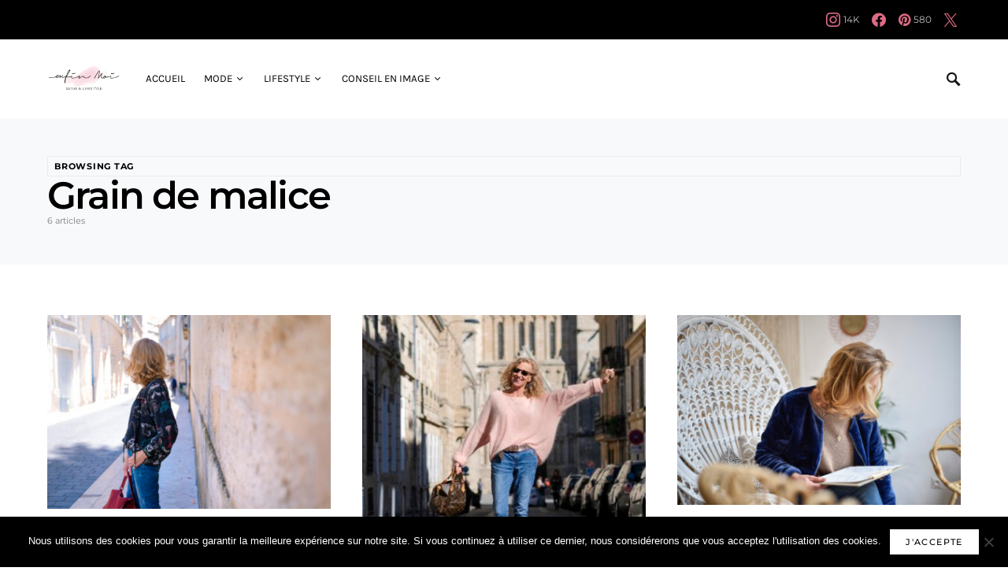

--- FILE ---
content_type: text/html; charset=UTF-8
request_url: https://www.le-blog-enfin-moi.com/tag/grain-de-malice/
body_size: 17233
content:
<!doctype html><html lang="fr-FR"><head><meta charset="UTF-8" /><meta name="viewport" content="width=device-width, initial-scale=1" /><link rel="profile" href="https://gmpg.org/xfn/11" /><meta name='robots' content='index, follow, max-image-preview:large, max-snippet:-1, max-video-preview:-1' /><link media="all" href="https://www.le-blog-enfin-moi.com/wp-content/cache/autoptimize/css/autoptimize_8870f717a6f85017f998a1510f6ecac2.css" rel="stylesheet"><link media="screen" href="https://www.le-blog-enfin-moi.com/wp-content/cache/autoptimize/css/autoptimize_4773cc3f2db0f7eeb0d9cf763ae5f363.css" rel="stylesheet"><title>Grain de malice Archives - Blog Enfin Moi • Mode &amp; lifestyle • Bordeaux</title><link rel="canonical" href="https://www.le-blog-enfin-moi.com/tag/grain-de-malice/" /><meta property="og:locale" content="fr_FR" /><meta property="og:type" content="article" /><meta property="og:title" content="Grain de malice Archives - Blog Enfin Moi • Mode &amp; lifestyle • Bordeaux" /><meta property="og:url" content="https://www.le-blog-enfin-moi.com/tag/grain-de-malice/" /><meta property="og:site_name" content="Blog Enfin Moi • Mode &amp; lifestyle • Bordeaux" /><meta name="twitter:card" content="summary_large_image" /> <script type="application/ld+json" class="yoast-schema-graph">{"@context":"https://schema.org","@graph":[{"@type":"CollectionPage","@id":"https://www.le-blog-enfin-moi.com/tag/grain-de-malice/","url":"https://www.le-blog-enfin-moi.com/tag/grain-de-malice/","name":"Grain de malice Archives - Blog Enfin Moi • Mode &amp; lifestyle • Bordeaux","isPartOf":{"@id":"https://www.le-blog-enfin-moi.com/#website"},"primaryImageOfPage":{"@id":"https://www.le-blog-enfin-moi.com/tag/grain-de-malice/#primaryimage"},"image":{"@id":"https://www.le-blog-enfin-moi.com/tag/grain-de-malice/#primaryimage"},"thumbnailUrl":"https://www.le-blog-enfin-moi.com/wp-content/uploads/2018/11/MES-BOUCLES-ET-MOI.jpg","breadcrumb":{"@id":"https://www.le-blog-enfin-moi.com/tag/grain-de-malice/#breadcrumb"},"inLanguage":"fr-FR"},{"@type":"ImageObject","inLanguage":"fr-FR","@id":"https://www.le-blog-enfin-moi.com/tag/grain-de-malice/#primaryimage","url":"https://www.le-blog-enfin-moi.com/wp-content/uploads/2018/11/MES-BOUCLES-ET-MOI.jpg","contentUrl":"https://www.le-blog-enfin-moi.com/wp-content/uploads/2018/11/MES-BOUCLES-ET-MOI.jpg","width":2000,"height":1366,"caption":"MES BOUCLES ET MOI"},{"@type":"BreadcrumbList","@id":"https://www.le-blog-enfin-moi.com/tag/grain-de-malice/#breadcrumb","itemListElement":[{"@type":"ListItem","position":1,"name":"Accueil","item":"https://www.le-blog-enfin-moi.com/"},{"@type":"ListItem","position":2,"name":"Grain de malice"}]},{"@type":"WebSite","@id":"https://www.le-blog-enfin-moi.com/#website","url":"https://www.le-blog-enfin-moi.com/","name":"Blog Enfin Moi • Mode &amp; lifestyle • Bordeaux","description":"","potentialAction":[{"@type":"SearchAction","target":{"@type":"EntryPoint","urlTemplate":"https://www.le-blog-enfin-moi.com/?s={search_term_string}"},"query-input":{"@type":"PropertyValueSpecification","valueRequired":true,"valueName":"search_term_string"}}],"inLanguage":"fr-FR"}]}</script> <link rel="alternate" type="application/rss+xml" title="Blog Enfin Moi • Mode &amp; lifestyle • Bordeaux &raquo; Flux" href="https://www.le-blog-enfin-moi.com/feed/" /><link rel="alternate" type="application/rss+xml" title="Blog Enfin Moi • Mode &amp; lifestyle • Bordeaux &raquo; Flux des commentaires" href="https://www.le-blog-enfin-moi.com/comments/feed/" /><link rel="alternate" type="application/rss+xml" title="Blog Enfin Moi • Mode &amp; lifestyle • Bordeaux &raquo; Flux de l’étiquette Grain de malice" href="https://www.le-blog-enfin-moi.com/tag/grain-de-malice/feed/" />  <script src="//www.googletagmanager.com/gtag/js?id=G-BBPK15EMET"  data-cfasync="false" data-wpfc-render="false" async></script> <script data-cfasync="false" data-wpfc-render="false">var em_version = '8.11.1';
				var em_track_user = true;
				var em_no_track_reason = '';
								var ExactMetricsDefaultLocations = {"page_location":"https:\/\/www.le-blog-enfin-moi.com\/tag\/grain-de-malice\/"};
								if ( typeof ExactMetricsPrivacyGuardFilter === 'function' ) {
					var ExactMetricsLocations = (typeof ExactMetricsExcludeQuery === 'object') ? ExactMetricsPrivacyGuardFilter( ExactMetricsExcludeQuery ) : ExactMetricsPrivacyGuardFilter( ExactMetricsDefaultLocations );
				} else {
					var ExactMetricsLocations = (typeof ExactMetricsExcludeQuery === 'object') ? ExactMetricsExcludeQuery : ExactMetricsDefaultLocations;
				}

								var disableStrs = [
										'ga-disable-G-BBPK15EMET',
									];

				/* Function to detect opted out users */
				function __gtagTrackerIsOptedOut() {
					for (var index = 0; index < disableStrs.length; index++) {
						if (document.cookie.indexOf(disableStrs[index] + '=true') > -1) {
							return true;
						}
					}

					return false;
				}

				/* Disable tracking if the opt-out cookie exists. */
				if (__gtagTrackerIsOptedOut()) {
					for (var index = 0; index < disableStrs.length; index++) {
						window[disableStrs[index]] = true;
					}
				}

				/* Opt-out function */
				function __gtagTrackerOptout() {
					for (var index = 0; index < disableStrs.length; index++) {
						document.cookie = disableStrs[index] + '=true; expires=Thu, 31 Dec 2099 23:59:59 UTC; path=/';
						window[disableStrs[index]] = true;
					}
				}

				if ('undefined' === typeof gaOptout) {
					function gaOptout() {
						__gtagTrackerOptout();
					}
				}
								window.dataLayer = window.dataLayer || [];

				window.ExactMetricsDualTracker = {
					helpers: {},
					trackers: {},
				};
				if (em_track_user) {
					function __gtagDataLayer() {
						dataLayer.push(arguments);
					}

					function __gtagTracker(type, name, parameters) {
						if (!parameters) {
							parameters = {};
						}

						if (parameters.send_to) {
							__gtagDataLayer.apply(null, arguments);
							return;
						}

						if (type === 'event') {
														parameters.send_to = exactmetrics_frontend.v4_id;
							var hookName = name;
							if (typeof parameters['event_category'] !== 'undefined') {
								hookName = parameters['event_category'] + ':' + name;
							}

							if (typeof ExactMetricsDualTracker.trackers[hookName] !== 'undefined') {
								ExactMetricsDualTracker.trackers[hookName](parameters);
							} else {
								__gtagDataLayer('event', name, parameters);
							}
							
						} else {
							__gtagDataLayer.apply(null, arguments);
						}
					}

					__gtagTracker('js', new Date());
					__gtagTracker('set', {
						'developer_id.dNDMyYj': true,
											});
					if ( ExactMetricsLocations.page_location ) {
						__gtagTracker('set', ExactMetricsLocations);
					}
										__gtagTracker('config', 'G-BBPK15EMET', {"forceSSL":"true"} );
										window.gtag = __gtagTracker;										(function () {
						/* https://developers.google.com/analytics/devguides/collection/analyticsjs/ */
						/* ga and __gaTracker compatibility shim. */
						var noopfn = function () {
							return null;
						};
						var newtracker = function () {
							return new Tracker();
						};
						var Tracker = function () {
							return null;
						};
						var p = Tracker.prototype;
						p.get = noopfn;
						p.set = noopfn;
						p.send = function () {
							var args = Array.prototype.slice.call(arguments);
							args.unshift('send');
							__gaTracker.apply(null, args);
						};
						var __gaTracker = function () {
							var len = arguments.length;
							if (len === 0) {
								return;
							}
							var f = arguments[len - 1];
							if (typeof f !== 'object' || f === null || typeof f.hitCallback !== 'function') {
								if ('send' === arguments[0]) {
									var hitConverted, hitObject = false, action;
									if ('event' === arguments[1]) {
										if ('undefined' !== typeof arguments[3]) {
											hitObject = {
												'eventAction': arguments[3],
												'eventCategory': arguments[2],
												'eventLabel': arguments[4],
												'value': arguments[5] ? arguments[5] : 1,
											}
										}
									}
									if ('pageview' === arguments[1]) {
										if ('undefined' !== typeof arguments[2]) {
											hitObject = {
												'eventAction': 'page_view',
												'page_path': arguments[2],
											}
										}
									}
									if (typeof arguments[2] === 'object') {
										hitObject = arguments[2];
									}
									if (typeof arguments[5] === 'object') {
										Object.assign(hitObject, arguments[5]);
									}
									if ('undefined' !== typeof arguments[1].hitType) {
										hitObject = arguments[1];
										if ('pageview' === hitObject.hitType) {
											hitObject.eventAction = 'page_view';
										}
									}
									if (hitObject) {
										action = 'timing' === arguments[1].hitType ? 'timing_complete' : hitObject.eventAction;
										hitConverted = mapArgs(hitObject);
										__gtagTracker('event', action, hitConverted);
									}
								}
								return;
							}

							function mapArgs(args) {
								var arg, hit = {};
								var gaMap = {
									'eventCategory': 'event_category',
									'eventAction': 'event_action',
									'eventLabel': 'event_label',
									'eventValue': 'event_value',
									'nonInteraction': 'non_interaction',
									'timingCategory': 'event_category',
									'timingVar': 'name',
									'timingValue': 'value',
									'timingLabel': 'event_label',
									'page': 'page_path',
									'location': 'page_location',
									'title': 'page_title',
									'referrer' : 'page_referrer',
								};
								for (arg in args) {
																		if (!(!args.hasOwnProperty(arg) || !gaMap.hasOwnProperty(arg))) {
										hit[gaMap[arg]] = args[arg];
									} else {
										hit[arg] = args[arg];
									}
								}
								return hit;
							}

							try {
								f.hitCallback();
							} catch (ex) {
							}
						};
						__gaTracker.create = newtracker;
						__gaTracker.getByName = newtracker;
						__gaTracker.getAll = function () {
							return [];
						};
						__gaTracker.remove = noopfn;
						__gaTracker.loaded = true;
						window['__gaTracker'] = __gaTracker;
					})();
									} else {
										console.log("");
					(function () {
						function __gtagTracker() {
							return null;
						}

						window['__gtagTracker'] = __gtagTracker;
						window['gtag'] = __gtagTracker;
					})();
									}</script> <link rel='stylesheet' id='dashicons-css' href='https://www.le-blog-enfin-moi.com/wp-includes/css/dashicons.min.css?ver=6.9' media='all' /><link rel='alternate stylesheet' id='powerkit-icons-css' href='https://www.le-blog-enfin-moi.com/wp-content/plugins/powerkit/assets/fonts/powerkit-icons.woff?ver=3.0.4' as='font' type='font/wof' crossorigin /> <script data-cfasync="false" data-wpfc-render="false" id='exactmetrics-frontend-script-js-extra'>var exactmetrics_frontend = {"js_events_tracking":"true","download_extensions":"zip,mp3,mpeg,pdf,docx,pptx,xlsx,rar","inbound_paths":"[{\"path\":\"\\\/go\\\/\",\"label\":\"affiliate\"},{\"path\":\"\\\/recommend\\\/\",\"label\":\"affiliate\"}]","home_url":"https:\/\/www.le-blog-enfin-moi.com","hash_tracking":"false","v4_id":"G-BBPK15EMET"};</script> <script id="cookie-notice-front-js-before">var cnArgs = {"ajaxUrl":"https:\/\/www.le-blog-enfin-moi.com\/wp-admin\/admin-ajax.php","nonce":"98181c51a3","hideEffect":"fade","position":"bottom","onScroll":false,"onScrollOffset":100,"onClick":false,"cookieName":"cookie_notice_accepted","cookieTime":2592000,"cookieTimeRejected":2592000,"globalCookie":false,"redirection":false,"cache":false,"revokeCookies":false,"revokeCookiesOpt":"automatic"};

//# sourceURL=cookie-notice-front-js-before</script> <script src="https://www.le-blog-enfin-moi.com/wp-includes/js/jquery/jquery.min.js?ver=3.7.1" id="jquery-core-js"></script> <link rel="https://api.w.org/" href="https://www.le-blog-enfin-moi.com/wp-json/" /><link rel="alternate" title="JSON" type="application/json" href="https://www.le-blog-enfin-moi.com/wp-json/wp/v2/tags/1128" /><link rel="EditURI" type="application/rsd+xml" title="RSD" href="https://www.le-blog-enfin-moi.com/xmlrpc.php?rsd" /><link rel="icon" href="https://www.le-blog-enfin-moi.com/wp-content/uploads/2017/01/favicon-30x30.png" sizes="32x32" /><link rel="icon" href="https://www.le-blog-enfin-moi.com/wp-content/uploads/2017/01/favicon-30x30.png" sizes="192x192" /><link rel="apple-touch-icon" href="https://www.le-blog-enfin-moi.com/wp-content/uploads/2017/01/favicon-30x30.png" /><meta name="msapplication-TileImage" content="https://www.le-blog-enfin-moi.com/wp-content/uploads/2017/01/favicon-30x30.png" /></head><body class="archive tag tag-grain-de-malice tag-1128 wp-embed-responsive wp-theme-once cookies-not-set cs-page-layout-disabled header-with-top-bar navbar-sticky-enabled navbar-smart-enabled sticky-sidebar-enabled stick-to-bottom large-section-enabled block-align-enabled design-preview-effect-none design-title-bordered-center"><div class="site-overlay"></div><div class="offcanvas"><div class="offcanvas-header"><nav class="navbar navbar-offcanvas"> <a class="navbar-brand" href="https://www.le-blog-enfin-moi.com/" rel="home"> <noscript><img src="https://www.le-blog-enfin-moi.com/wp-content/uploads/2017/01/Logo-Enfin-Moi-Transparent-Mode-et-Lifestyle.png"  alt="Blog Enfin Moi • Mode &amp; lifestyle • Bordeaux" ></noscript><img class="lazyload" src='data:image/svg+xml,%3Csvg%20xmlns=%22http://www.w3.org/2000/svg%22%20viewBox=%220%200%20210%20140%22%3E%3C/svg%3E' data-src="https://www.le-blog-enfin-moi.com/wp-content/uploads/2017/01/Logo-Enfin-Moi-Transparent-Mode-et-Lifestyle.png"  alt="Blog Enfin Moi • Mode &amp; lifestyle • Bordeaux" > </a> <button type="button" class="toggle-offcanvas"> <i class="cs-icon cs-icon-x"></i> </button></nav></div><aside class="offcanvas-sidebar"><div class="offcanvas-inner widget-area"><div class="widget widget_nav_menu cs-d-lg-none"><div class="menu-accueil-blog-container"><ul id="menu-accueil-blog" class="menu"><li id="menu-item-16696" class="menu-item menu-item-type-custom menu-item-object-custom menu-item-home menu-item-16696"><a href="https://www.le-blog-enfin-moi.com">Accueil</a></li><li id="menu-item-34332" class="menu-item menu-item-type-taxonomy menu-item-object-category menu-item-has-children menu-item-34332"><a href="https://www.le-blog-enfin-moi.com/category/mode/">Mode</a><ul class="sub-menu"><li id="menu-item-34330" class="menu-item menu-item-type-taxonomy menu-item-object-category menu-item-34330"><a href="https://www.le-blog-enfin-moi.com/category/mode/mode-femme/">Femme</a></li><li id="menu-item-34331" class="menu-item menu-item-type-taxonomy menu-item-object-category menu-item-34331"><a href="https://www.le-blog-enfin-moi.com/category/mode/mode-homme/">Homme</a></li></ul></li><li id="menu-item-16685" class="menu-item menu-item-type-taxonomy menu-item-object-category menu-item-has-children menu-item-16685"><a href="https://www.le-blog-enfin-moi.com/category/lifestyle/">Lifestyle</a><ul class="sub-menu"><li id="menu-item-16697" class="menu-item menu-item-type-taxonomy menu-item-object-category menu-item-16697"><a href="https://www.le-blog-enfin-moi.com/category/lifestyle/bonnes-adresses/">Bonnes adresses</a></li><li id="menu-item-28932" class="menu-item menu-item-type-taxonomy menu-item-object-category menu-item-28932"><a href="https://www.le-blog-enfin-moi.com/category/lifestyle/voyages/">Voyages</a></li><li id="menu-item-16689" class="menu-item menu-item-type-taxonomy menu-item-object-category menu-item-16689"><a href="https://www.le-blog-enfin-moi.com/category/lifestyle/nutrition/">Nutrition</a></li><li id="menu-item-16686" class="menu-item menu-item-type-taxonomy menu-item-object-category menu-item-16686"><a href="https://www.le-blog-enfin-moi.com/category/concours/">Concours</a></li></ul></li><li id="menu-item-16687" class="menu-item menu-item-type-taxonomy menu-item-object-category menu-item-16687"><a href="https://www.le-blog-enfin-moi.com/category/conseil-en-image/">Conseil en image</a></li></ul></div></div><div class="widget cs-flickity-init powerkit_widget_posts-4 powerkit_widget_posts"><div class="title-block-wrap"><h5 class="title-block title-widget">Articles les plus consultés</h5></div><div class="widget-body pk-widget-posts pk-widget-posts-template-default pk-widget-posts-template-numbered posts-per-page-10"><ul><li class="pk-post-item"><article class="post-22915 post type-post status-publish format-standard has-post-thumbnail category-lifestyle tag-agence-enfin-moi tag-ecole-de-formation tag-formation-conseil-en-image tag-look-make-up-studio tag-paques tag-personal-shopper tag-relooking-2 tag-styliste-personnelle"><div class="pk-post-outer"> <a class="pk-post-link" href="https://www.le-blog-enfin-moi.com/2015/04/12/la-meteo-de-la-semaine-158/"></a><div class="pk-post-inner pk-post-data"><div class="pk-post-info"><div class="pk-current-number " data-content="01"></div><div class="pk-post-meta"><ul class="post-meta"><li class="meta-date">12 avril 2015</li><li class="meta-reading-time"><i class="cs-icon cs-icon-clock"></i>2 minutes</li></ul></div></div><div class="pk-post-info"><h5 class="entry-title entry-cat-title entry-title-effect-underline entry-title-style"> <a href="https://www.le-blog-enfin-moi.com/2015/04/12/la-meteo-de-la-semaine-158/" title="La météo de la semaine ! (158*)"> <span class="title-wrap"><span class="title-line">La météo de la semaine ! (158*)</span></span> </a></h5></div></div><div class="pk-post-inner pk-post-thumbnail"><div class="cs-overlay cs-overlay-transparent cs-overlay-ratio cs-ratio-landscape"><div class="cs-overlay-background"> <noscript><img width="110" height="110" src="https://www.le-blog-enfin-moi.com/wp-content/uploads/2015/04/0-Place-Gambetta-Bordeaux-110x110.jpg" class="attachment-csco-small size-csco-small wp-post-image" alt="" decoding="async" srcset="https://www.le-blog-enfin-moi.com/wp-content/uploads/2015/04/0-Place-Gambetta-Bordeaux-110x110.jpg 110w, https://www.le-blog-enfin-moi.com/wp-content/uploads/2015/04/0-Place-Gambetta-Bordeaux-80x80.jpg 80w, https://www.le-blog-enfin-moi.com/wp-content/uploads/2015/04/0-Place-Gambetta-Bordeaux-200x200.jpg 200w, https://www.le-blog-enfin-moi.com/wp-content/uploads/2015/04/0-Place-Gambetta-Bordeaux-380x380.jpg 380w, https://www.le-blog-enfin-moi.com/wp-content/uploads/2015/04/0-Place-Gambetta-Bordeaux-255x255.jpg 255w, https://www.le-blog-enfin-moi.com/wp-content/uploads/2015/04/0-Place-Gambetta-Bordeaux-300x300.jpg 300w, https://www.le-blog-enfin-moi.com/wp-content/uploads/2015/04/0-Place-Gambetta-Bordeaux-150x150.jpg 150w, https://www.le-blog-enfin-moi.com/wp-content/uploads/2015/04/0-Place-Gambetta-Bordeaux-225x225.jpg 225w" sizes="(max-width: 110px) 100vw, 110px" /></noscript><img width="110" height="110" src='data:image/svg+xml,%3Csvg%20xmlns=%22http://www.w3.org/2000/svg%22%20viewBox=%220%200%20110%20110%22%3E%3C/svg%3E' data-src="https://www.le-blog-enfin-moi.com/wp-content/uploads/2015/04/0-Place-Gambetta-Bordeaux-110x110.jpg" class="lazyload attachment-csco-small size-csco-small wp-post-image" alt="" decoding="async" data-srcset="https://www.le-blog-enfin-moi.com/wp-content/uploads/2015/04/0-Place-Gambetta-Bordeaux-110x110.jpg 110w, https://www.le-blog-enfin-moi.com/wp-content/uploads/2015/04/0-Place-Gambetta-Bordeaux-80x80.jpg 80w, https://www.le-blog-enfin-moi.com/wp-content/uploads/2015/04/0-Place-Gambetta-Bordeaux-200x200.jpg 200w, https://www.le-blog-enfin-moi.com/wp-content/uploads/2015/04/0-Place-Gambetta-Bordeaux-380x380.jpg 380w, https://www.le-blog-enfin-moi.com/wp-content/uploads/2015/04/0-Place-Gambetta-Bordeaux-255x255.jpg 255w, https://www.le-blog-enfin-moi.com/wp-content/uploads/2015/04/0-Place-Gambetta-Bordeaux-300x300.jpg 300w, https://www.le-blog-enfin-moi.com/wp-content/uploads/2015/04/0-Place-Gambetta-Bordeaux-150x150.jpg 150w, https://www.le-blog-enfin-moi.com/wp-content/uploads/2015/04/0-Place-Gambetta-Bordeaux-225x225.jpg 225w" data-sizes="(max-width: 110px) 100vw, 110px" /></div> <a href="https://www.le-blog-enfin-moi.com/2015/04/12/la-meteo-de-la-semaine-158/" class="cs-overlay-link"></a></div></div></div></article></li><li class="pk-post-item"><article class="post-7649 post type-post status-publish format-standard has-post-thumbnail category-lifestyle tag-base-sous-marine tag-bb-blogueuses-bordelaises tag-esmod tag-ragazzi"><div class="pk-post-outer"> <a class="pk-post-link" href="https://www.le-blog-enfin-moi.com/2012/06/29/tout-rien-surtout-de-rien-19/"></a><div class="pk-post-inner pk-post-data"><div class="pk-post-info"><div class="pk-current-number " data-content="02"></div><div class="pk-post-meta"><ul class="post-meta"><li class="meta-date">29 juin 2012</li><li class="meta-reading-time"><i class="cs-icon cs-icon-clock"></i>2 minutes</li></ul></div></div><div class="pk-post-info"><h5 class="entry-title entry-cat-title entry-title-effect-underline entry-title-style"> <a href="https://www.le-blog-enfin-moi.com/2012/06/29/tout-rien-surtout-de-rien-19/" title="Une semaine, des images ! (19*)"> <span class="title-wrap"><span class="title-line">Une semaine, des images ! (19*)</span></span> </a></h5></div></div><div class="pk-post-inner pk-post-thumbnail"><div class="cs-overlay cs-overlay-transparent cs-overlay-ratio cs-ratio-landscape"><div class="cs-overlay-background"> <noscript><img width="110" height="110" src="https://www.le-blog-enfin-moi.com/wp-content/uploads/2012/06/IMG_3840-110x110.jpg" class="attachment-csco-small size-csco-small wp-post-image" alt="" decoding="async" srcset="https://www.le-blog-enfin-moi.com/wp-content/uploads/2012/06/IMG_3840-110x110.jpg 110w, https://www.le-blog-enfin-moi.com/wp-content/uploads/2012/06/IMG_3840-150x150.jpg 150w, https://www.le-blog-enfin-moi.com/wp-content/uploads/2012/06/IMG_3840-80x80.jpg 80w, https://www.le-blog-enfin-moi.com/wp-content/uploads/2012/06/IMG_3840-200x200.jpg 200w, https://www.le-blog-enfin-moi.com/wp-content/uploads/2012/06/IMG_3840-380x380.jpg 380w, https://www.le-blog-enfin-moi.com/wp-content/uploads/2012/06/IMG_3840-255x255.jpg 255w, https://www.le-blog-enfin-moi.com/wp-content/uploads/2012/06/IMG_3840-300x300.jpg 300w, https://www.le-blog-enfin-moi.com/wp-content/uploads/2012/06/IMG_3840-550x550.jpg 550w, https://www.le-blog-enfin-moi.com/wp-content/uploads/2012/06/IMG_3840-800x800.jpg 800w" sizes="(max-width: 110px) 100vw, 110px" /></noscript><img width="110" height="110" src='data:image/svg+xml,%3Csvg%20xmlns=%22http://www.w3.org/2000/svg%22%20viewBox=%220%200%20110%20110%22%3E%3C/svg%3E' data-src="https://www.le-blog-enfin-moi.com/wp-content/uploads/2012/06/IMG_3840-110x110.jpg" class="lazyload attachment-csco-small size-csco-small wp-post-image" alt="" decoding="async" data-srcset="https://www.le-blog-enfin-moi.com/wp-content/uploads/2012/06/IMG_3840-110x110.jpg 110w, https://www.le-blog-enfin-moi.com/wp-content/uploads/2012/06/IMG_3840-150x150.jpg 150w, https://www.le-blog-enfin-moi.com/wp-content/uploads/2012/06/IMG_3840-80x80.jpg 80w, https://www.le-blog-enfin-moi.com/wp-content/uploads/2012/06/IMG_3840-200x200.jpg 200w, https://www.le-blog-enfin-moi.com/wp-content/uploads/2012/06/IMG_3840-380x380.jpg 380w, https://www.le-blog-enfin-moi.com/wp-content/uploads/2012/06/IMG_3840-255x255.jpg 255w, https://www.le-blog-enfin-moi.com/wp-content/uploads/2012/06/IMG_3840-300x300.jpg 300w, https://www.le-blog-enfin-moi.com/wp-content/uploads/2012/06/IMG_3840-550x550.jpg 550w, https://www.le-blog-enfin-moi.com/wp-content/uploads/2012/06/IMG_3840-800x800.jpg 800w" data-sizes="(max-width: 110px) 100vw, 110px" /></div> <a href="https://www.le-blog-enfin-moi.com/2012/06/29/tout-rien-surtout-de-rien-19/" class="cs-overlay-link"></a></div></div></div></article></li><li class="pk-post-item"><article class="post-26878 post type-post status-publish format-standard has-post-thumbnail category-mode-femme tag-maje tag-mango tag-michael-kors tag-persol tag-spartoo tag-tosca-blu"><div class="pk-post-outer"> <a class="pk-post-link" href="https://www.le-blog-enfin-moi.com/2016/06/02/jupe-plissee-soleil/"></a><div class="pk-post-inner pk-post-data"><div class="pk-post-info"><div class="pk-current-number " data-content="03"></div><div class="pk-post-meta"><ul class="post-meta"><li class="meta-date">2 juin 2016</li><li class="meta-reading-time"><i class="cs-icon cs-icon-clock"></i>1 minute</li></ul></div></div><div class="pk-post-info"><h5 class="entry-title entry-cat-title entry-title-effect-underline entry-title-style"> <a href="https://www.le-blog-enfin-moi.com/2016/06/02/jupe-plissee-soleil/" title="Le cas épineux de la jupe longue plissée !"> <span class="title-wrap"><span class="title-line">Le cas épineux de la jupe longue plissée !</span></span> </a></h5></div></div><div class="pk-post-inner pk-post-thumbnail"><div class="cs-overlay cs-overlay-transparent cs-overlay-ratio cs-ratio-landscape"><div class="cs-overlay-background"> <noscript><img width="110" height="110" src="https://www.le-blog-enfin-moi.com/wp-content/uploads/2016/06/0-JUPE-PLISSEE-MANGO-110x110.jpg" class="attachment-csco-small size-csco-small wp-post-image" alt="JUPE PLISSEE MANGO" decoding="async" srcset="https://www.le-blog-enfin-moi.com/wp-content/uploads/2016/06/0-JUPE-PLISSEE-MANGO-110x110.jpg 110w, https://www.le-blog-enfin-moi.com/wp-content/uploads/2016/06/0-JUPE-PLISSEE-MANGO-80x80.jpg 80w, https://www.le-blog-enfin-moi.com/wp-content/uploads/2016/06/0-JUPE-PLISSEE-MANGO-200x200.jpg 200w, https://www.le-blog-enfin-moi.com/wp-content/uploads/2016/06/0-JUPE-PLISSEE-MANGO-380x380.jpg 380w, https://www.le-blog-enfin-moi.com/wp-content/uploads/2016/06/0-JUPE-PLISSEE-MANGO-255x255.jpg 255w, https://www.le-blog-enfin-moi.com/wp-content/uploads/2016/06/0-JUPE-PLISSEE-MANGO-300x300.jpg 300w, https://www.le-blog-enfin-moi.com/wp-content/uploads/2016/06/0-JUPE-PLISSEE-MANGO-550x550.jpg 550w, https://www.le-blog-enfin-moi.com/wp-content/uploads/2016/06/0-JUPE-PLISSEE-MANGO-150x150.jpg 150w, https://www.le-blog-enfin-moi.com/wp-content/uploads/2016/06/0-JUPE-PLISSEE-MANGO-225x225.jpg 225w" sizes="(max-width: 110px) 100vw, 110px" /></noscript><img width="110" height="110" src='data:image/svg+xml,%3Csvg%20xmlns=%22http://www.w3.org/2000/svg%22%20viewBox=%220%200%20110%20110%22%3E%3C/svg%3E' data-src="https://www.le-blog-enfin-moi.com/wp-content/uploads/2016/06/0-JUPE-PLISSEE-MANGO-110x110.jpg" class="lazyload attachment-csco-small size-csco-small wp-post-image" alt="JUPE PLISSEE MANGO" decoding="async" data-srcset="https://www.le-blog-enfin-moi.com/wp-content/uploads/2016/06/0-JUPE-PLISSEE-MANGO-110x110.jpg 110w, https://www.le-blog-enfin-moi.com/wp-content/uploads/2016/06/0-JUPE-PLISSEE-MANGO-80x80.jpg 80w, https://www.le-blog-enfin-moi.com/wp-content/uploads/2016/06/0-JUPE-PLISSEE-MANGO-200x200.jpg 200w, https://www.le-blog-enfin-moi.com/wp-content/uploads/2016/06/0-JUPE-PLISSEE-MANGO-380x380.jpg 380w, https://www.le-blog-enfin-moi.com/wp-content/uploads/2016/06/0-JUPE-PLISSEE-MANGO-255x255.jpg 255w, https://www.le-blog-enfin-moi.com/wp-content/uploads/2016/06/0-JUPE-PLISSEE-MANGO-300x300.jpg 300w, https://www.le-blog-enfin-moi.com/wp-content/uploads/2016/06/0-JUPE-PLISSEE-MANGO-550x550.jpg 550w, https://www.le-blog-enfin-moi.com/wp-content/uploads/2016/06/0-JUPE-PLISSEE-MANGO-150x150.jpg 150w, https://www.le-blog-enfin-moi.com/wp-content/uploads/2016/06/0-JUPE-PLISSEE-MANGO-225x225.jpg 225w" data-sizes="(max-width: 110px) 100vw, 110px" /></div> <a href="https://www.le-blog-enfin-moi.com/2016/06/02/jupe-plissee-soleil/" class="cs-overlay-link"></a></div></div></div></article></li><li class="pk-post-item"><article class="post-40905 post type-post status-publish format-standard has-post-thumbnail category-mode-femme category-mode tag-jane-de-boy tag-veja"><div class="pk-post-outer"> <a class="pk-post-link" href="https://www.le-blog-enfin-moi.com/2020/04/10/la-tenue-feminine-speciale-confinement/"></a><div class="pk-post-inner pk-post-data"><div class="pk-post-info"><div class="pk-current-number " data-content="04"></div><div class="pk-post-meta"><ul class="post-meta"><li class="meta-date">10 avril 2020</li><li class="meta-reading-time"><i class="cs-icon cs-icon-clock"></i>2 minutes</li></ul></div></div><div class="pk-post-info"><h5 class="entry-title entry-cat-title entry-title-effect-underline entry-title-style"> <a href="https://www.le-blog-enfin-moi.com/2020/04/10/la-tenue-feminine-speciale-confinement/" title="La tenue féminine spéciale confinement !"> <span class="title-wrap"><span class="title-line">La tenue féminine spéciale confinement !</span></span> </a></h5></div></div><div class="pk-post-inner pk-post-thumbnail"><div class="cs-overlay cs-overlay-transparent cs-overlay-ratio cs-ratio-landscape"><div class="cs-overlay-background"> <noscript><img width="110" height="110" src="https://www.le-blog-enfin-moi.com/wp-content/uploads/2020/04/DSF1905-110x110.jpg" class="attachment-csco-small size-csco-small wp-post-image" alt="Sylvie Enfin moi" decoding="async" srcset="https://www.le-blog-enfin-moi.com/wp-content/uploads/2020/04/DSF1905-110x110.jpg 110w, https://www.le-blog-enfin-moi.com/wp-content/uploads/2020/04/DSF1905-150x150.jpg 150w, https://www.le-blog-enfin-moi.com/wp-content/uploads/2020/04/DSF1905-80x80.jpg 80w, https://www.le-blog-enfin-moi.com/wp-content/uploads/2020/04/DSF1905-200x200.jpg 200w, https://www.le-blog-enfin-moi.com/wp-content/uploads/2020/04/DSF1905-380x380.jpg 380w, https://www.le-blog-enfin-moi.com/wp-content/uploads/2020/04/DSF1905-255x255.jpg 255w, https://www.le-blog-enfin-moi.com/wp-content/uploads/2020/04/DSF1905-300x300.jpg 300w, https://www.le-blog-enfin-moi.com/wp-content/uploads/2020/04/DSF1905-550x550.jpg 550w, https://www.le-blog-enfin-moi.com/wp-content/uploads/2020/04/DSF1905-800x800.jpg 800w" sizes="(max-width: 110px) 100vw, 110px" /></noscript><img width="110" height="110" src='data:image/svg+xml,%3Csvg%20xmlns=%22http://www.w3.org/2000/svg%22%20viewBox=%220%200%20110%20110%22%3E%3C/svg%3E' data-src="https://www.le-blog-enfin-moi.com/wp-content/uploads/2020/04/DSF1905-110x110.jpg" class="lazyload attachment-csco-small size-csco-small wp-post-image" alt="Sylvie Enfin moi" decoding="async" data-srcset="https://www.le-blog-enfin-moi.com/wp-content/uploads/2020/04/DSF1905-110x110.jpg 110w, https://www.le-blog-enfin-moi.com/wp-content/uploads/2020/04/DSF1905-150x150.jpg 150w, https://www.le-blog-enfin-moi.com/wp-content/uploads/2020/04/DSF1905-80x80.jpg 80w, https://www.le-blog-enfin-moi.com/wp-content/uploads/2020/04/DSF1905-200x200.jpg 200w, https://www.le-blog-enfin-moi.com/wp-content/uploads/2020/04/DSF1905-380x380.jpg 380w, https://www.le-blog-enfin-moi.com/wp-content/uploads/2020/04/DSF1905-255x255.jpg 255w, https://www.le-blog-enfin-moi.com/wp-content/uploads/2020/04/DSF1905-300x300.jpg 300w, https://www.le-blog-enfin-moi.com/wp-content/uploads/2020/04/DSF1905-550x550.jpg 550w, https://www.le-blog-enfin-moi.com/wp-content/uploads/2020/04/DSF1905-800x800.jpg 800w" data-sizes="(max-width: 110px) 100vw, 110px" /></div> <a href="https://www.le-blog-enfin-moi.com/2020/04/10/la-tenue-feminine-speciale-confinement/" class="cs-overlay-link"></a></div></div></div></article></li><li class="pk-post-item"><article class="post-7224 post type-post status-publish format-standard has-post-thumbnail category-mode-femme tag-anniel tag-gerard-darel tag-hm tag-hermes tag-maje tag-seven-for-all-mankind"><div class="pk-post-outer"> <a class="pk-post-link" href="https://www.le-blog-enfin-moi.com/2012/06/19/blog-mode-et-pre-soldes-ca-match/"></a><div class="pk-post-inner pk-post-data"><div class="pk-post-info"><div class="pk-current-number " data-content="05"></div><div class="pk-post-meta"><ul class="post-meta"><li class="meta-date">19 juin 2012</li><li class="meta-reading-time"><i class="cs-icon cs-icon-clock"></i>2 minutes</li></ul></div></div><div class="pk-post-info"><h5 class="entry-title entry-cat-title entry-title-effect-underline entry-title-style"> <a href="https://www.le-blog-enfin-moi.com/2012/06/19/blog-mode-et-pre-soldes-ca-match/" title="Blog mode et pré-soldes ça « match » !"> <span class="title-wrap"><span class="title-line">Blog mode et pré-soldes ça « match » !</span></span> </a></h5></div></div><div class="pk-post-inner pk-post-thumbnail"><div class="cs-overlay cs-overlay-transparent cs-overlay-ratio cs-ratio-landscape"><div class="cs-overlay-background"> <noscript><img width="110" height="110" src="https://www.le-blog-enfin-moi.com/wp-content/uploads/2012/06/IMG_7339-110x110.jpg" class="attachment-csco-small size-csco-small wp-post-image" alt="" decoding="async" srcset="https://www.le-blog-enfin-moi.com/wp-content/uploads/2012/06/IMG_7339-110x110.jpg 110w, https://www.le-blog-enfin-moi.com/wp-content/uploads/2012/06/IMG_7339-150x150.jpg 150w, https://www.le-blog-enfin-moi.com/wp-content/uploads/2012/06/IMG_7339-80x80.jpg 80w, https://www.le-blog-enfin-moi.com/wp-content/uploads/2012/06/IMG_7339-200x200.jpg 200w, https://www.le-blog-enfin-moi.com/wp-content/uploads/2012/06/IMG_7339-380x380.jpg 380w, https://www.le-blog-enfin-moi.com/wp-content/uploads/2012/06/IMG_7339-255x255.jpg 255w, https://www.le-blog-enfin-moi.com/wp-content/uploads/2012/06/IMG_7339-300x300.jpg 300w, https://www.le-blog-enfin-moi.com/wp-content/uploads/2012/06/IMG_7339-550x550.jpg 550w, https://www.le-blog-enfin-moi.com/wp-content/uploads/2012/06/IMG_7339-800x800.jpg 800w" sizes="(max-width: 110px) 100vw, 110px" /></noscript><img width="110" height="110" src='data:image/svg+xml,%3Csvg%20xmlns=%22http://www.w3.org/2000/svg%22%20viewBox=%220%200%20110%20110%22%3E%3C/svg%3E' data-src="https://www.le-blog-enfin-moi.com/wp-content/uploads/2012/06/IMG_7339-110x110.jpg" class="lazyload attachment-csco-small size-csco-small wp-post-image" alt="" decoding="async" data-srcset="https://www.le-blog-enfin-moi.com/wp-content/uploads/2012/06/IMG_7339-110x110.jpg 110w, https://www.le-blog-enfin-moi.com/wp-content/uploads/2012/06/IMG_7339-150x150.jpg 150w, https://www.le-blog-enfin-moi.com/wp-content/uploads/2012/06/IMG_7339-80x80.jpg 80w, https://www.le-blog-enfin-moi.com/wp-content/uploads/2012/06/IMG_7339-200x200.jpg 200w, https://www.le-blog-enfin-moi.com/wp-content/uploads/2012/06/IMG_7339-380x380.jpg 380w, https://www.le-blog-enfin-moi.com/wp-content/uploads/2012/06/IMG_7339-255x255.jpg 255w, https://www.le-blog-enfin-moi.com/wp-content/uploads/2012/06/IMG_7339-300x300.jpg 300w, https://www.le-blog-enfin-moi.com/wp-content/uploads/2012/06/IMG_7339-550x550.jpg 550w, https://www.le-blog-enfin-moi.com/wp-content/uploads/2012/06/IMG_7339-800x800.jpg 800w" data-sizes="(max-width: 110px) 100vw, 110px" /></div> <a href="https://www.le-blog-enfin-moi.com/2012/06/19/blog-mode-et-pre-soldes-ca-match/" class="cs-overlay-link"></a></div></div></div></article></li><li class="pk-post-item"><article class="post-40822 post type-post status-publish format-standard has-post-thumbnail category-mode-femme category-mode tag-buttero tag-edgard-opticiens tag-sceno-10"><div class="pk-post-outer"> <a class="pk-post-link" href="https://www.le-blog-enfin-moi.com/2020/02/12/passion-gros-tricot/"></a><div class="pk-post-inner pk-post-data"><div class="pk-post-info"><div class="pk-current-number " data-content="06"></div><div class="pk-post-meta"><ul class="post-meta"><li class="meta-date">12 février 2020</li><li class="meta-reading-time"><i class="cs-icon cs-icon-clock"></i>2 minutes</li></ul></div></div><div class="pk-post-info"><h5 class="entry-title entry-cat-title entry-title-effect-underline entry-title-style"> <a href="https://www.le-blog-enfin-moi.com/2020/02/12/passion-gros-tricot/" title="Passion gros tricot !"> <span class="title-wrap"><span class="title-line">Passion gros tricot !</span></span> </a></h5></div></div><div class="pk-post-inner pk-post-thumbnail"><div class="cs-overlay cs-overlay-transparent cs-overlay-ratio cs-ratio-landscape"><div class="cs-overlay-background"> <noscript><img width="110" height="110" src="https://www.le-blog-enfin-moi.com/wp-content/uploads/2020/02/PASSION-TRICOT--110x110.jpg" class="attachment-csco-small size-csco-small wp-post-image" alt="PASSION TRICOT" decoding="async" srcset="https://www.le-blog-enfin-moi.com/wp-content/uploads/2020/02/PASSION-TRICOT--110x110.jpg 110w, https://www.le-blog-enfin-moi.com/wp-content/uploads/2020/02/PASSION-TRICOT--150x150.jpg 150w, https://www.le-blog-enfin-moi.com/wp-content/uploads/2020/02/PASSION-TRICOT--80x80.jpg 80w, https://www.le-blog-enfin-moi.com/wp-content/uploads/2020/02/PASSION-TRICOT--200x200.jpg 200w, https://www.le-blog-enfin-moi.com/wp-content/uploads/2020/02/PASSION-TRICOT--380x380.jpg 380w, https://www.le-blog-enfin-moi.com/wp-content/uploads/2020/02/PASSION-TRICOT--255x255.jpg 255w, https://www.le-blog-enfin-moi.com/wp-content/uploads/2020/02/PASSION-TRICOT--300x300.jpg 300w, https://www.le-blog-enfin-moi.com/wp-content/uploads/2020/02/PASSION-TRICOT--550x550.jpg 550w, https://www.le-blog-enfin-moi.com/wp-content/uploads/2020/02/PASSION-TRICOT--800x800.jpg 800w" sizes="(max-width: 110px) 100vw, 110px" /></noscript><img width="110" height="110" src='data:image/svg+xml,%3Csvg%20xmlns=%22http://www.w3.org/2000/svg%22%20viewBox=%220%200%20110%20110%22%3E%3C/svg%3E' data-src="https://www.le-blog-enfin-moi.com/wp-content/uploads/2020/02/PASSION-TRICOT--110x110.jpg" class="lazyload attachment-csco-small size-csco-small wp-post-image" alt="PASSION TRICOT" decoding="async" data-srcset="https://www.le-blog-enfin-moi.com/wp-content/uploads/2020/02/PASSION-TRICOT--110x110.jpg 110w, https://www.le-blog-enfin-moi.com/wp-content/uploads/2020/02/PASSION-TRICOT--150x150.jpg 150w, https://www.le-blog-enfin-moi.com/wp-content/uploads/2020/02/PASSION-TRICOT--80x80.jpg 80w, https://www.le-blog-enfin-moi.com/wp-content/uploads/2020/02/PASSION-TRICOT--200x200.jpg 200w, https://www.le-blog-enfin-moi.com/wp-content/uploads/2020/02/PASSION-TRICOT--380x380.jpg 380w, https://www.le-blog-enfin-moi.com/wp-content/uploads/2020/02/PASSION-TRICOT--255x255.jpg 255w, https://www.le-blog-enfin-moi.com/wp-content/uploads/2020/02/PASSION-TRICOT--300x300.jpg 300w, https://www.le-blog-enfin-moi.com/wp-content/uploads/2020/02/PASSION-TRICOT--550x550.jpg 550w, https://www.le-blog-enfin-moi.com/wp-content/uploads/2020/02/PASSION-TRICOT--800x800.jpg 800w" data-sizes="(max-width: 110px) 100vw, 110px" /></div> <a href="https://www.le-blog-enfin-moi.com/2020/02/12/passion-gros-tricot/" class="cs-overlay-link"></a></div></div></div></article></li><li class="pk-post-item"><article class="post-40848 post type-post status-publish format-standard has-post-thumbnail category-mode-femme category-mode tag-jane-de-boy"><div class="pk-post-outer"> <a class="pk-post-link" href="https://www.le-blog-enfin-moi.com/2020/03/22/confinement-jour-8/"></a><div class="pk-post-inner pk-post-data"><div class="pk-post-info"><div class="pk-current-number " data-content="07"></div><div class="pk-post-meta"><ul class="post-meta"><li class="meta-date">22 mars 2020</li><li class="meta-reading-time"><i class="cs-icon cs-icon-clock"></i>2 minutes</li></ul></div></div><div class="pk-post-info"><h5 class="entry-title entry-cat-title entry-title-effect-underline entry-title-style"> <a href="https://www.le-blog-enfin-moi.com/2020/03/22/confinement-jour-8/" title="Confinement jour 8 !"> <span class="title-wrap"><span class="title-line">Confinement jour 8 !</span></span> </a></h5></div></div><div class="pk-post-inner pk-post-thumbnail"><div class="cs-overlay cs-overlay-transparent cs-overlay-ratio cs-ratio-landscape"><div class="cs-overlay-background"> <noscript><img width="110" height="110" src="https://www.le-blog-enfin-moi.com/wp-content/uploads/2020/03/01-SYLVIE-jane-de-boy-110x110.jpg" class="attachment-csco-small size-csco-small wp-post-image" alt="SYLVIE ENFIN MOI" decoding="async" srcset="https://www.le-blog-enfin-moi.com/wp-content/uploads/2020/03/01-SYLVIE-jane-de-boy-110x110.jpg 110w, https://www.le-blog-enfin-moi.com/wp-content/uploads/2020/03/01-SYLVIE-jane-de-boy-150x150.jpg 150w, https://www.le-blog-enfin-moi.com/wp-content/uploads/2020/03/01-SYLVIE-jane-de-boy-80x80.jpg 80w, https://www.le-blog-enfin-moi.com/wp-content/uploads/2020/03/01-SYLVIE-jane-de-boy-200x200.jpg 200w, https://www.le-blog-enfin-moi.com/wp-content/uploads/2020/03/01-SYLVIE-jane-de-boy-380x380.jpg 380w, https://www.le-blog-enfin-moi.com/wp-content/uploads/2020/03/01-SYLVIE-jane-de-boy-255x255.jpg 255w, https://www.le-blog-enfin-moi.com/wp-content/uploads/2020/03/01-SYLVIE-jane-de-boy-300x300.jpg 300w, https://www.le-blog-enfin-moi.com/wp-content/uploads/2020/03/01-SYLVIE-jane-de-boy-550x550.jpg 550w, https://www.le-blog-enfin-moi.com/wp-content/uploads/2020/03/01-SYLVIE-jane-de-boy-800x800.jpg 800w" sizes="(max-width: 110px) 100vw, 110px" /></noscript><img width="110" height="110" src='data:image/svg+xml,%3Csvg%20xmlns=%22http://www.w3.org/2000/svg%22%20viewBox=%220%200%20110%20110%22%3E%3C/svg%3E' data-src="https://www.le-blog-enfin-moi.com/wp-content/uploads/2020/03/01-SYLVIE-jane-de-boy-110x110.jpg" class="lazyload attachment-csco-small size-csco-small wp-post-image" alt="SYLVIE ENFIN MOI" decoding="async" data-srcset="https://www.le-blog-enfin-moi.com/wp-content/uploads/2020/03/01-SYLVIE-jane-de-boy-110x110.jpg 110w, https://www.le-blog-enfin-moi.com/wp-content/uploads/2020/03/01-SYLVIE-jane-de-boy-150x150.jpg 150w, https://www.le-blog-enfin-moi.com/wp-content/uploads/2020/03/01-SYLVIE-jane-de-boy-80x80.jpg 80w, https://www.le-blog-enfin-moi.com/wp-content/uploads/2020/03/01-SYLVIE-jane-de-boy-200x200.jpg 200w, https://www.le-blog-enfin-moi.com/wp-content/uploads/2020/03/01-SYLVIE-jane-de-boy-380x380.jpg 380w, https://www.le-blog-enfin-moi.com/wp-content/uploads/2020/03/01-SYLVIE-jane-de-boy-255x255.jpg 255w, https://www.le-blog-enfin-moi.com/wp-content/uploads/2020/03/01-SYLVIE-jane-de-boy-300x300.jpg 300w, https://www.le-blog-enfin-moi.com/wp-content/uploads/2020/03/01-SYLVIE-jane-de-boy-550x550.jpg 550w, https://www.le-blog-enfin-moi.com/wp-content/uploads/2020/03/01-SYLVIE-jane-de-boy-800x800.jpg 800w" data-sizes="(max-width: 110px) 100vw, 110px" /></div> <a href="https://www.le-blog-enfin-moi.com/2020/03/22/confinement-jour-8/" class="cs-overlay-link"></a></div></div></div></article></li><li class="pk-post-item"><article class="post-40883 post type-post status-publish format-standard has-post-thumbnail category-lifestyle tag-confinement tag-coronavirus"><div class="pk-post-outer"> <a class="pk-post-link" href="https://www.le-blog-enfin-moi.com/2020/04/02/confinement-jour/"></a><div class="pk-post-inner pk-post-data"><div class="pk-post-info"><div class="pk-current-number " data-content="08"></div><div class="pk-post-meta"><ul class="post-meta"><li class="meta-date">2 avril 2020</li><li class="meta-reading-time"><i class="cs-icon cs-icon-clock"></i>3 minutes</li></ul></div></div><div class="pk-post-info"><h5 class="entry-title entry-cat-title entry-title-effect-underline entry-title-style"> <a href="https://www.le-blog-enfin-moi.com/2020/04/02/confinement-jour/" title="Confinement jour ?"> <span class="title-wrap"><span class="title-line">Confinement jour ?</span></span> </a></h5></div></div><div class="pk-post-inner pk-post-thumbnail"><div class="cs-overlay cs-overlay-transparent cs-overlay-ratio cs-ratio-landscape"><div class="cs-overlay-background"> <noscript><img width="110" height="110" src="https://www.le-blog-enfin-moi.com/wp-content/uploads/2020/04/SYLVIE-jane-de-boy-2-110x110.jpg" class="attachment-csco-small size-csco-small wp-post-image" alt="lormont" decoding="async" srcset="https://www.le-blog-enfin-moi.com/wp-content/uploads/2020/04/SYLVIE-jane-de-boy-2-110x110.jpg 110w, https://www.le-blog-enfin-moi.com/wp-content/uploads/2020/04/SYLVIE-jane-de-boy-2-150x150.jpg 150w, https://www.le-blog-enfin-moi.com/wp-content/uploads/2020/04/SYLVIE-jane-de-boy-2-80x80.jpg 80w, https://www.le-blog-enfin-moi.com/wp-content/uploads/2020/04/SYLVIE-jane-de-boy-2-200x200.jpg 200w, https://www.le-blog-enfin-moi.com/wp-content/uploads/2020/04/SYLVIE-jane-de-boy-2-380x380.jpg 380w, https://www.le-blog-enfin-moi.com/wp-content/uploads/2020/04/SYLVIE-jane-de-boy-2-255x255.jpg 255w, https://www.le-blog-enfin-moi.com/wp-content/uploads/2020/04/SYLVIE-jane-de-boy-2-300x300.jpg 300w, https://www.le-blog-enfin-moi.com/wp-content/uploads/2020/04/SYLVIE-jane-de-boy-2-550x550.jpg 550w, https://www.le-blog-enfin-moi.com/wp-content/uploads/2020/04/SYLVIE-jane-de-boy-2-800x800.jpg 800w" sizes="(max-width: 110px) 100vw, 110px" /></noscript><img width="110" height="110" src='data:image/svg+xml,%3Csvg%20xmlns=%22http://www.w3.org/2000/svg%22%20viewBox=%220%200%20110%20110%22%3E%3C/svg%3E' data-src="https://www.le-blog-enfin-moi.com/wp-content/uploads/2020/04/SYLVIE-jane-de-boy-2-110x110.jpg" class="lazyload attachment-csco-small size-csco-small wp-post-image" alt="lormont" decoding="async" data-srcset="https://www.le-blog-enfin-moi.com/wp-content/uploads/2020/04/SYLVIE-jane-de-boy-2-110x110.jpg 110w, https://www.le-blog-enfin-moi.com/wp-content/uploads/2020/04/SYLVIE-jane-de-boy-2-150x150.jpg 150w, https://www.le-blog-enfin-moi.com/wp-content/uploads/2020/04/SYLVIE-jane-de-boy-2-80x80.jpg 80w, https://www.le-blog-enfin-moi.com/wp-content/uploads/2020/04/SYLVIE-jane-de-boy-2-200x200.jpg 200w, https://www.le-blog-enfin-moi.com/wp-content/uploads/2020/04/SYLVIE-jane-de-boy-2-380x380.jpg 380w, https://www.le-blog-enfin-moi.com/wp-content/uploads/2020/04/SYLVIE-jane-de-boy-2-255x255.jpg 255w, https://www.le-blog-enfin-moi.com/wp-content/uploads/2020/04/SYLVIE-jane-de-boy-2-300x300.jpg 300w, https://www.le-blog-enfin-moi.com/wp-content/uploads/2020/04/SYLVIE-jane-de-boy-2-550x550.jpg 550w, https://www.le-blog-enfin-moi.com/wp-content/uploads/2020/04/SYLVIE-jane-de-boy-2-800x800.jpg 800w" data-sizes="(max-width: 110px) 100vw, 110px" /></div> <a href="https://www.le-blog-enfin-moi.com/2020/04/02/confinement-jour/" class="cs-overlay-link"></a></div></div></div></article></li><li class="pk-post-item"><article class="post-40797 post type-post status-publish format-standard has-post-thumbnail category-mode-femme category-mode tag-bordeaux tag-concept-store tag-jane-de-boy"><div class="pk-post-outer"> <a class="pk-post-link" href="https://www.le-blog-enfin-moi.com/2020/02/06/une-tenue-vert-esperance/"></a><div class="pk-post-inner pk-post-data"><div class="pk-post-info"><div class="pk-current-number " data-content="09"></div><div class="pk-post-meta"><ul class="post-meta"><li class="meta-date">6 février 2020</li><li class="meta-reading-time"><i class="cs-icon cs-icon-clock"></i>2 minutes</li></ul></div></div><div class="pk-post-info"><h5 class="entry-title entry-cat-title entry-title-effect-underline entry-title-style"> <a href="https://www.le-blog-enfin-moi.com/2020/02/06/une-tenue-vert-esperance/" title="Une tenue vert espérance !"> <span class="title-wrap"><span class="title-line">Une tenue vert espérance !</span></span> </a></h5></div></div><div class="pk-post-inner pk-post-thumbnail"><div class="cs-overlay cs-overlay-transparent cs-overlay-ratio cs-ratio-landscape"><div class="cs-overlay-background"> <noscript><img width="110" height="110" src="https://www.le-blog-enfin-moi.com/wp-content/uploads/2020/02/SYLVIE-ESTRADE-JANE-DE-BOY-110x110.jpg" class="attachment-csco-small size-csco-small wp-post-image" alt="SYLVIE ESTRADE JANE DE BOY" decoding="async" srcset="https://www.le-blog-enfin-moi.com/wp-content/uploads/2020/02/SYLVIE-ESTRADE-JANE-DE-BOY-110x110.jpg 110w, https://www.le-blog-enfin-moi.com/wp-content/uploads/2020/02/SYLVIE-ESTRADE-JANE-DE-BOY-150x150.jpg 150w, https://www.le-blog-enfin-moi.com/wp-content/uploads/2020/02/SYLVIE-ESTRADE-JANE-DE-BOY-80x80.jpg 80w, https://www.le-blog-enfin-moi.com/wp-content/uploads/2020/02/SYLVIE-ESTRADE-JANE-DE-BOY-200x200.jpg 200w, https://www.le-blog-enfin-moi.com/wp-content/uploads/2020/02/SYLVIE-ESTRADE-JANE-DE-BOY-380x380.jpg 380w, https://www.le-blog-enfin-moi.com/wp-content/uploads/2020/02/SYLVIE-ESTRADE-JANE-DE-BOY-255x255.jpg 255w, https://www.le-blog-enfin-moi.com/wp-content/uploads/2020/02/SYLVIE-ESTRADE-JANE-DE-BOY-300x300.jpg 300w, https://www.le-blog-enfin-moi.com/wp-content/uploads/2020/02/SYLVIE-ESTRADE-JANE-DE-BOY-550x550.jpg 550w, https://www.le-blog-enfin-moi.com/wp-content/uploads/2020/02/SYLVIE-ESTRADE-JANE-DE-BOY-800x800.jpg 800w" sizes="(max-width: 110px) 100vw, 110px" /></noscript><img width="110" height="110" src='data:image/svg+xml,%3Csvg%20xmlns=%22http://www.w3.org/2000/svg%22%20viewBox=%220%200%20110%20110%22%3E%3C/svg%3E' data-src="https://www.le-blog-enfin-moi.com/wp-content/uploads/2020/02/SYLVIE-ESTRADE-JANE-DE-BOY-110x110.jpg" class="lazyload attachment-csco-small size-csco-small wp-post-image" alt="SYLVIE ESTRADE JANE DE BOY" decoding="async" data-srcset="https://www.le-blog-enfin-moi.com/wp-content/uploads/2020/02/SYLVIE-ESTRADE-JANE-DE-BOY-110x110.jpg 110w, https://www.le-blog-enfin-moi.com/wp-content/uploads/2020/02/SYLVIE-ESTRADE-JANE-DE-BOY-150x150.jpg 150w, https://www.le-blog-enfin-moi.com/wp-content/uploads/2020/02/SYLVIE-ESTRADE-JANE-DE-BOY-80x80.jpg 80w, https://www.le-blog-enfin-moi.com/wp-content/uploads/2020/02/SYLVIE-ESTRADE-JANE-DE-BOY-200x200.jpg 200w, https://www.le-blog-enfin-moi.com/wp-content/uploads/2020/02/SYLVIE-ESTRADE-JANE-DE-BOY-380x380.jpg 380w, https://www.le-blog-enfin-moi.com/wp-content/uploads/2020/02/SYLVIE-ESTRADE-JANE-DE-BOY-255x255.jpg 255w, https://www.le-blog-enfin-moi.com/wp-content/uploads/2020/02/SYLVIE-ESTRADE-JANE-DE-BOY-300x300.jpg 300w, https://www.le-blog-enfin-moi.com/wp-content/uploads/2020/02/SYLVIE-ESTRADE-JANE-DE-BOY-550x550.jpg 550w, https://www.le-blog-enfin-moi.com/wp-content/uploads/2020/02/SYLVIE-ESTRADE-JANE-DE-BOY-800x800.jpg 800w" data-sizes="(max-width: 110px) 100vw, 110px" /></div> <a href="https://www.le-blog-enfin-moi.com/2020/02/06/une-tenue-vert-esperance/" class="cs-overlay-link"></a></div></div></div></article></li><li class="pk-post-item"><article class="post-40867 post type-post status-publish format-standard has-post-thumbnail category-beaute category-soins tag-yves-rocher"><div class="pk-post-outer"> <a class="pk-post-link" href="https://www.le-blog-enfin-moi.com/2020/03/26/prendre-soin-de-soi/"></a><div class="pk-post-inner pk-post-data"><div class="pk-post-info"><div class="pk-current-number " data-content="10"></div><div class="pk-post-meta"><ul class="post-meta"><li class="meta-date">26 mars 2020</li><li class="meta-reading-time"><i class="cs-icon cs-icon-clock"></i>2 minutes</li></ul></div></div><div class="pk-post-info"><h5 class="entry-title entry-cat-title entry-title-effect-underline entry-title-style"> <a href="https://www.le-blog-enfin-moi.com/2020/03/26/prendre-soin-de-soi/" title="Prendre soin de soi"> <span class="title-wrap"><span class="title-line">Prendre soin de soi</span></span> </a></h5></div></div><div class="pk-post-inner pk-post-thumbnail"><div class="cs-overlay cs-overlay-transparent cs-overlay-ratio cs-ratio-landscape"><div class="cs-overlay-background"> <noscript><img width="110" height="110" src="https://www.le-blog-enfin-moi.com/wp-content/uploads/2020/03/YVES-ROCHER-110x110.jpg" class="attachment-csco-small size-csco-small wp-post-image" alt="YVES ROCHER" decoding="async" srcset="https://www.le-blog-enfin-moi.com/wp-content/uploads/2020/03/YVES-ROCHER-110x110.jpg 110w, https://www.le-blog-enfin-moi.com/wp-content/uploads/2020/03/YVES-ROCHER-150x150.jpg 150w, https://www.le-blog-enfin-moi.com/wp-content/uploads/2020/03/YVES-ROCHER-80x80.jpg 80w, https://www.le-blog-enfin-moi.com/wp-content/uploads/2020/03/YVES-ROCHER-200x200.jpg 200w, https://www.le-blog-enfin-moi.com/wp-content/uploads/2020/03/YVES-ROCHER-380x380.jpg 380w, https://www.le-blog-enfin-moi.com/wp-content/uploads/2020/03/YVES-ROCHER-255x255.jpg 255w, https://www.le-blog-enfin-moi.com/wp-content/uploads/2020/03/YVES-ROCHER-300x300.jpg 300w, https://www.le-blog-enfin-moi.com/wp-content/uploads/2020/03/YVES-ROCHER-550x550.jpg 550w, https://www.le-blog-enfin-moi.com/wp-content/uploads/2020/03/YVES-ROCHER-800x800.jpg 800w" sizes="(max-width: 110px) 100vw, 110px" /></noscript><img width="110" height="110" src='data:image/svg+xml,%3Csvg%20xmlns=%22http://www.w3.org/2000/svg%22%20viewBox=%220%200%20110%20110%22%3E%3C/svg%3E' data-src="https://www.le-blog-enfin-moi.com/wp-content/uploads/2020/03/YVES-ROCHER-110x110.jpg" class="lazyload attachment-csco-small size-csco-small wp-post-image" alt="YVES ROCHER" decoding="async" data-srcset="https://www.le-blog-enfin-moi.com/wp-content/uploads/2020/03/YVES-ROCHER-110x110.jpg 110w, https://www.le-blog-enfin-moi.com/wp-content/uploads/2020/03/YVES-ROCHER-150x150.jpg 150w, https://www.le-blog-enfin-moi.com/wp-content/uploads/2020/03/YVES-ROCHER-80x80.jpg 80w, https://www.le-blog-enfin-moi.com/wp-content/uploads/2020/03/YVES-ROCHER-200x200.jpg 200w, https://www.le-blog-enfin-moi.com/wp-content/uploads/2020/03/YVES-ROCHER-380x380.jpg 380w, https://www.le-blog-enfin-moi.com/wp-content/uploads/2020/03/YVES-ROCHER-255x255.jpg 255w, https://www.le-blog-enfin-moi.com/wp-content/uploads/2020/03/YVES-ROCHER-300x300.jpg 300w, https://www.le-blog-enfin-moi.com/wp-content/uploads/2020/03/YVES-ROCHER-550x550.jpg 550w, https://www.le-blog-enfin-moi.com/wp-content/uploads/2020/03/YVES-ROCHER-800x800.jpg 800w" data-sizes="(max-width: 110px) 100vw, 110px" /></div> <a href="https://www.le-blog-enfin-moi.com/2020/03/26/prendre-soin-de-soi/" class="cs-overlay-link"></a></div></div></div></article></li></ul></div></div><div class="widget powerkit_social_links_widget-3 powerkit_social_links_widget"><div class="widget-body"><div class="title-block-wrap"><h5 class="title-block title-widget">Social Links</h5></div><div class="pk-social-links-wrap  pk-social-links-template-inline pk-social-links-align-default pk-social-links-scheme-bold pk-social-links-titles-enabled pk-social-links-counts-enabled pk-social-links-labels-enabled pk-social-links-mode-php pk-social-links-mode-rest"><div class="pk-social-links-items"><div class="pk-social-links-item pk-social-links-instagram " data-id="instagram"> <a href="https://www.instagram.com/sylvienfinmoi" class="pk-social-links-link" target="_blank" rel="nofollow noopener" aria-label="Instagram"> <i class="pk-social-links-icon pk-icon pk-icon-instagram"></i> <span class="pk-social-links-title pk-font-heading">Instagram</span> <span class="pk-social-links-count pk-font-secondary">14K</span> <span class="pk-social-links-label pk-font-secondary">Followers</span> </a></div><div class="pk-social-links-item pk-social-links-facebook  pk-social-links-no-count" data-id="facebook"> <a href="https://facebook.com/enfinmoibordeaux" class="pk-social-links-link" target="_blank" rel="nofollow noopener" aria-label="Facebook"> <i class="pk-social-links-icon pk-icon pk-icon-facebook"></i> <span class="pk-social-links-title pk-font-heading">Facebook</span> <span class="pk-social-links-count pk-font-secondary">0</span> <span class="pk-social-links-label pk-font-secondary">Likes</span> </a></div><div class="pk-social-links-item pk-social-links-pinterest " data-id="pinterest"> <a href="https://pinterest.com/sylvieenfinmoi" class="pk-social-links-link" target="_blank" rel="nofollow noopener" aria-label="Pinterest"> <i class="pk-social-links-icon pk-icon pk-icon-pinterest"></i> <span class="pk-social-links-title pk-font-heading">Pinterest</span> <span class="pk-social-links-count pk-font-secondary">580</span> <span class="pk-social-links-label pk-font-secondary">Followers</span> </a></div><div class="pk-social-links-item pk-social-links-twitter  pk-social-links-no-count" data-id="twitter"> <a href="https://x.com/EnfinMoi" class="pk-social-links-link" target="_blank" rel="nofollow noopener" aria-label="Twitter"> <i class="pk-social-links-icon pk-icon pk-icon-twitter"></i> <span class="pk-social-links-title pk-font-heading">Twitter</span> <span class="pk-social-links-count pk-font-secondary">0</span> <span class="pk-social-links-label pk-font-secondary">Followers</span> </a></div></div></div></div></div></div></aside></div><div id="page" class="site"><div class="site-inner"><header id="masthead" class="site-header"><div class="navbar navbar-topbar "><div class="navbar-wrap  cs-bg-navbar-dark navbar-multicolor"><div class="navbar-container"><div class="navbar-content"><div class="navbar-col"></div><div class="navbar-col"></div><div class="navbar-col"><div class="navbar-social-links  cs-bg-dark"><div class="pk-social-links-wrap  pk-social-links-template-nav pk-social-links-align-default pk-social-links-scheme-bold pk-social-links-titles-disabled pk-social-links-counts-enabled pk-social-links-labels-disabled pk-social-links-mode-php pk-social-links-mode-rest"><div class="pk-social-links-items"><div class="pk-social-links-item pk-social-links-instagram " data-id="instagram"> <a href="https://www.instagram.com/sylvienfinmoi" class="pk-social-links-link" target="_blank" rel="nofollow noopener" aria-label="Instagram"> <i class="pk-social-links-icon pk-icon pk-icon-instagram"></i> <span class="pk-social-links-count pk-font-secondary">14K</span> </a></div><div class="pk-social-links-item pk-social-links-facebook  pk-social-links-no-count" data-id="facebook"> <a href="https://facebook.com/enfinmoibordeaux" class="pk-social-links-link" target="_blank" rel="nofollow noopener" aria-label="Facebook"> <i class="pk-social-links-icon pk-icon pk-icon-facebook"></i> <span class="pk-social-links-count pk-font-secondary">0</span> </a></div><div class="pk-social-links-item pk-social-links-pinterest " data-id="pinterest"> <a href="https://pinterest.com/sylvieenfinmoi" class="pk-social-links-link" target="_blank" rel="nofollow noopener" aria-label="Pinterest"> <i class="pk-social-links-icon pk-icon pk-icon-pinterest"></i> <span class="pk-social-links-count pk-font-secondary">580</span> </a></div><div class="pk-social-links-item pk-social-links-twitter  pk-social-links-no-count" data-id="twitter"> <a href="https://x.com/EnfinMoi" class="pk-social-links-link" target="_blank" rel="nofollow noopener" aria-label="Twitter"> <i class="pk-social-links-icon pk-icon pk-icon-twitter"></i> <span class="pk-social-links-count pk-font-secondary">0</span> </a></div></div></div></div></div></div></div></div></div><nav class="navbar navbar-primary "><div class="navbar-wrap "><div class="navbar-container"><div class="navbar-content"><div class="navbar-col"> <a class="navbar-toggle-offcanvas toggle-offcanvas toggle-offcanvas-hide"> <span></span> <span></span> <span></span> </a><div class="navbar-brand"> <a href="https://www.le-blog-enfin-moi.com/" rel="home"> <noscript><img src="https://www.le-blog-enfin-moi.com/wp-content/uploads/2017/01/Logo-Enfin-Moi-Transparent-Mode-et-Lifestyle.png"  alt="Blog Enfin Moi • Mode &amp; lifestyle • Bordeaux" ></noscript><img class="lazyload" src='data:image/svg+xml,%3Csvg%20xmlns=%22http://www.w3.org/2000/svg%22%20viewBox=%220%200%20210%20140%22%3E%3C/svg%3E' data-src="https://www.le-blog-enfin-moi.com/wp-content/uploads/2017/01/Logo-Enfin-Moi-Transparent-Mode-et-Lifestyle.png"  alt="Blog Enfin Moi • Mode &amp; lifestyle • Bordeaux" > </a></div><ul id="menu-accueil-blog-1" class="navbar-nav "><li class="menu-item menu-item-type-custom menu-item-object-custom menu-item-home menu-item-16696"><a href="https://www.le-blog-enfin-moi.com"><span>Accueil</span></a></li><li class="menu-item menu-item-type-taxonomy menu-item-object-category menu-item-has-children menu-item-34332 cs-mega-menu cs-mega-menu-has-categories"><a href="https://www.le-blog-enfin-moi.com/category/mode/"><span>Mode</span></a><div class="sub-menu"><div class="cs-mm-content cs-mm-content-horizontal"><ul class="cs-mm-categories"><li class="menu-item menu-item-type-taxonomy menu-item-object-category menu-item-34330 cs-mega-menu-has-child-category cs-mega-menu-child"> <a href="https://www.le-blog-enfin-moi.com/category/mode/mode-femme/" data-cat="6" data-type="category" data-numberposts="4">Femme</a></li><li class="menu-item menu-item-type-taxonomy menu-item-object-category menu-item-34331 cs-mega-menu-has-child-category cs-mega-menu-child"> <a href="https://www.le-blog-enfin-moi.com/category/mode/mode-homme/" data-cat="4" data-type="category" data-numberposts="4">Homme</a></li></ul><div class="cs-mm-posts-container"><div class="cs-mm-posts" data-cat="6"></div><div class="cs-mm-posts" data-cat="4"></div></div></div></div></li><li class="menu-item menu-item-type-taxonomy menu-item-object-category menu-item-has-children menu-item-16685 cs-mega-menu cs-mega-menu-has-categories"><a href="https://www.le-blog-enfin-moi.com/category/lifestyle/"><span>Lifestyle</span></a><div class="sub-menu"><div class="cs-mm-content cs-mm-content-horizontal"><ul class="cs-mm-categories"><li class="menu-item menu-item-type-taxonomy menu-item-object-category menu-item-16697 cs-mega-menu-has-child-category cs-mega-menu-child"> <a href="https://www.le-blog-enfin-moi.com/category/lifestyle/bonnes-adresses/" data-cat="748" data-type="category" data-numberposts="4">Bonnes adresses</a></li><li class="menu-item menu-item-type-taxonomy menu-item-object-category menu-item-28932 cs-mega-menu-has-child-category cs-mega-menu-child"> <a href="https://www.le-blog-enfin-moi.com/category/lifestyle/voyages/" data-cat="808" data-type="category" data-numberposts="4">Voyages</a></li><li class="menu-item menu-item-type-taxonomy menu-item-object-category menu-item-16689 cs-mega-menu-has-child-category cs-mega-menu-child"> <a href="https://www.le-blog-enfin-moi.com/category/lifestyle/nutrition/" data-cat="5" data-type="category" data-numberposts="4">Nutrition</a></li><li class="menu-item menu-item-type-taxonomy menu-item-object-category menu-item-16686 cs-mega-menu-has-child-category cs-mega-menu-child"> <a href="https://www.le-blog-enfin-moi.com/category/concours/" data-cat="88" data-type="category" data-numberposts="4">Concours</a></li></ul><div class="cs-mm-posts-container"><div class="cs-mm-posts" data-cat="748"></div><div class="cs-mm-posts" data-cat="808"></div><div class="cs-mm-posts" data-cat="5"></div><div class="cs-mm-posts" data-cat="88"></div></div></div></div></li><li class="menu-item menu-item-type-taxonomy menu-item-object-category menu-item-16687 cs-mega-menu cs-mega-menu-has-category menu-item-has-children"><a href="https://www.le-blog-enfin-moi.com/category/conseil-en-image/" data-cat="7" data-type="category" data-numberposts="5"><span>Conseil en image</span></a><div class="sub-menu"><div class="cs-mm-posts mega-menu-category"></div></div></li></ul></div><div class="navbar-col"></div><div class="navbar-col"> <a class="navbar-toggle-search toggle-search"> <i class="cs-icon cs-icon-search"></i> </a></div></div></div></div><div class="site-search-wrap " id="search"><div class="site-search"><div class="cs-container"><div class="search-form-wrap"><form role="search" method="get" class="search-form" action="https://www.le-blog-enfin-moi.com/"> <label class="sr-only">Search for:</label><div class="cs-input-group"> <input type="search" value="" name="s" data-swplive="true" data-swpengine="default" data-swpconfig="default" class="search-field" placeholder="Recherche..." required> <button type="submit" class="search-submit">Search</button></div></form> <span class="search-close"></span></div></div></div></div></nav></header><div class="site-primary"><header class="page-header "><div class="cs-container"><div class="page-header-content"><p class="page-subtitle title-block">Browsing Tag</p><h1 class="page-title">Grain de malice</h1><div class="archive-count"> 6 articles</div></div></div></header><div class="site-content sidebar-disabled post-sidebar-disabled"><div class="cs-container"><div id="content" class="main-content"><div id="primary" class="content-area"><main id="main" class="site-main"><div class="post-archive"><div class="archive-wrap archive-type-mixed"><div class="archive-main archive-grid"><article class="post-36932 post type-post status-publish format-standard has-post-thumbnail category-beaute category-mode-femme tag-alphonse-alphonsine tag-atelier-damaya tag-grain-de-malice tag-parenthese-bordeaux tag-parenthese-de-luxe tag-zanellato"><div class="post-outer"><div class="post-inner entry-thumbnail"><div class="cs-overlay cs-overlay-transparent cs-overlay-ratio cs-ratio-original"><div class="cs-overlay-original"> <img width="380" height="260" src="https://www.le-blog-enfin-moi.com/wp-content/uploads/2018/11/MES-BOUCLES-ET-MOI-380x260.jpg" class="attachment-csco-thumbnail-original size-csco-thumbnail-original wp-post-image" alt="MES BOUCLES ET MOI" decoding="async" fetchpriority="high" srcset="https://www.le-blog-enfin-moi.com/wp-content/uploads/2018/11/MES-BOUCLES-ET-MOI-380x260.jpg 380w, https://www.le-blog-enfin-moi.com/wp-content/uploads/2018/11/MES-BOUCLES-ET-MOI-110x75.jpg 110w, https://www.le-blog-enfin-moi.com/wp-content/uploads/2018/11/MES-BOUCLES-ET-MOI-200x137.jpg 200w, https://www.le-blog-enfin-moi.com/wp-content/uploads/2018/11/MES-BOUCLES-ET-MOI-255x174.jpg 255w, https://www.le-blog-enfin-moi.com/wp-content/uploads/2018/11/MES-BOUCLES-ET-MOI-300x205.jpg 300w, https://www.le-blog-enfin-moi.com/wp-content/uploads/2018/11/MES-BOUCLES-ET-MOI-550x376.jpg 550w, https://www.le-blog-enfin-moi.com/wp-content/uploads/2018/11/MES-BOUCLES-ET-MOI-800x546.jpg 800w, https://www.le-blog-enfin-moi.com/wp-content/uploads/2018/11/MES-BOUCLES-ET-MOI-1160x792.jpg 1160w, https://www.le-blog-enfin-moi.com/wp-content/uploads/2018/11/MES-BOUCLES-ET-MOI-768x525.jpg 768w, https://www.le-blog-enfin-moi.com/wp-content/uploads/2018/11/MES-BOUCLES-ET-MOI-1024x699.jpg 1024w, https://www.le-blog-enfin-moi.com/wp-content/uploads/2018/11/MES-BOUCLES-ET-MOI-50x34.jpg 50w, https://www.le-blog-enfin-moi.com/wp-content/uploads/2018/11/MES-BOUCLES-ET-MOI-100x68.jpg 100w, https://www.le-blog-enfin-moi.com/wp-content/uploads/2018/11/MES-BOUCLES-ET-MOI-165x113.jpg 165w, https://www.le-blog-enfin-moi.com/wp-content/uploads/2018/11/MES-BOUCLES-ET-MOI-400x273.jpg 400w, https://www.le-blog-enfin-moi.com/wp-content/uploads/2018/11/MES-BOUCLES-ET-MOI-500x342.jpg 500w, https://www.le-blog-enfin-moi.com/wp-content/uploads/2018/11/MES-BOUCLES-ET-MOI-600x410.jpg 600w, https://www.le-blog-enfin-moi.com/wp-content/uploads/2018/11/MES-BOUCLES-ET-MOI-700x478.jpg 700w, https://www.le-blog-enfin-moi.com/wp-content/uploads/2018/11/MES-BOUCLES-ET-MOI-900x615.jpg 900w, https://www.le-blog-enfin-moi.com/wp-content/uploads/2018/11/MES-BOUCLES-ET-MOI-1500x1025.jpg 1500w, https://www.le-blog-enfin-moi.com/wp-content/uploads/2018/11/MES-BOUCLES-ET-MOI.jpg 2000w" sizes="(max-width: 380px) 100vw, 380px" /></div> <a href="https://www.le-blog-enfin-moi.com/2018/11/14/mes-boucles-et-moi/" class="cs-overlay-link"></a></div></div><div class="post-inner entry-data"><header class="entry-header"><h2 class="entry-title entry-cat-title entry-title-effect-underline entry-title-style"> <a href="https://www.le-blog-enfin-moi.com/2018/11/14/mes-boucles-et-moi/" title="Mes boucles et moi !"> <span class="title-wrap"><span class="title-line">Mes boucles et moi !</span></span> </a></h2></header><ul class="post-meta"><li class="meta-date">14 novembre 2018</li><li class="meta-comments"><i class="cs-icon cs-icon-message-square"></i><a href="https://www.le-blog-enfin-moi.com/2018/11/14/mes-boucles-et-moi/#comments" class="comments-link" >38 commentaires</a></li><li class="meta-reading-time"><i class="cs-icon cs-icon-clock"></i>2 minutes</li></ul><div class="entry-excerpt"> Mes boucles et moi ! Hello vous ! Quoi de mieux que cette série de photos pour illustrer&hellip;</div><div class="entry-more"> <a class="button" href="https://www.le-blog-enfin-moi.com/2018/11/14/mes-boucles-et-moi/"> Suite... </a></div><div class="entry-share"><div class="pk-share-buttons-wrap pk-share-buttons-layout-simple pk-share-buttons-scheme-default pk-share-buttons-has-counts pk-share-buttons-has-total-counts pk-share-buttons-post_meta pk-share-buttons-mode-cached" data-post-id="36932" data-share-url="https://www.le-blog-enfin-moi.com/2018/11/14/mes-boucles-et-moi/" ><div class="pk-share-buttons-total pk-share-buttons-total-no-count"> 0 Partages</div><div class="pk-share-buttons-items"><div class="pk-share-buttons-item pk-share-buttons-facebook pk-share-buttons-no-count" data-id="facebook"> <a href="https://www.facebook.com/sharer.php?u=https://www.le-blog-enfin-moi.com/2018/11/14/mes-boucles-et-moi/" class="pk-share-buttons-link" target="_blank"> <i class="pk-share-buttons-icon pk-icon pk-icon-facebook"></i> </a> <span class="pk-share-buttons-count pk-font-secondary">0</span></div><div class="pk-share-buttons-item pk-share-buttons-pinterest pk-share-buttons-no-count" data-id="pinterest"> <a href="https://pinterest.com/pin/create/bookmarklet/?url=https://www.le-blog-enfin-moi.com/2018/11/14/mes-boucles-et-moi/&media=https://www.le-blog-enfin-moi.com/wp-content/uploads/2018/11/MES-BOUCLES-ET-MOI-1024x699.jpg" class="pk-share-buttons-link" target="_blank"> <i class="pk-share-buttons-icon pk-icon pk-icon-pinterest"></i> </a> <span class="pk-share-buttons-count pk-font-secondary">0</span></div><div class="pk-share-buttons-item pk-share-buttons-twitter pk-share-buttons-no-count" data-id="twitter"> <a href="https://x.com/share?&text=Mes%20boucles%20et%20moi%20%21&via=EnfinMoi&url=https://www.le-blog-enfin-moi.com/2018/11/14/mes-boucles-et-moi/" class="pk-share-buttons-link" target="_blank"> <i class="pk-share-buttons-icon pk-icon pk-icon-twitter"></i> </a> <span class="pk-share-buttons-count pk-font-secondary">0</span></div><div class="pk-share-buttons-item pk-share-buttons-mail pk-share-buttons-no-count" data-id="mail"> <a href="mailto:?subject=Mes%20boucles%20et%20moi%20%21&body=Mes%20boucles%20et%20moi%20%21%20https://www.le-blog-enfin-moi.com/2018/11/14/mes-boucles-et-moi/" class="pk-share-buttons-link" target="_blank"> <i class="pk-share-buttons-icon pk-icon pk-icon-mail"></i> </a> <span class="pk-share-buttons-count pk-font-secondary">0</span></div></div></div></div></div></div></article><article class="post-36730 post type-post status-publish format-standard has-post-thumbnail category-mode-femme category-mode tag-american-vintage tag-bordeaux tag-coralie-masson tag-grain-de-malice tag-pomellato tag-spartoo tag-vuitton"><div class="post-outer"><div class="post-inner entry-thumbnail"><div class="cs-overlay cs-overlay-transparent cs-overlay-ratio cs-ratio-original"><div class="cs-overlay-original"> <noscript><img width="380" height="278" src="https://www.le-blog-enfin-moi.com/wp-content/uploads/2018/10/Pull-doudou-pull-tout-doux-380x278.jpg" class="attachment-csco-thumbnail-original size-csco-thumbnail-original wp-post-image" alt="Pull doudou pull tout doux" decoding="async" srcset="https://www.le-blog-enfin-moi.com/wp-content/uploads/2018/10/Pull-doudou-pull-tout-doux-380x278.jpg 380w, https://www.le-blog-enfin-moi.com/wp-content/uploads/2018/10/Pull-doudou-pull-tout-doux-110x81.jpg 110w, https://www.le-blog-enfin-moi.com/wp-content/uploads/2018/10/Pull-doudou-pull-tout-doux-200x146.jpg 200w, https://www.le-blog-enfin-moi.com/wp-content/uploads/2018/10/Pull-doudou-pull-tout-doux-255x187.jpg 255w, https://www.le-blog-enfin-moi.com/wp-content/uploads/2018/10/Pull-doudou-pull-tout-doux-300x220.jpg 300w, https://www.le-blog-enfin-moi.com/wp-content/uploads/2018/10/Pull-doudou-pull-tout-doux-550x403.jpg 550w, https://www.le-blog-enfin-moi.com/wp-content/uploads/2018/10/Pull-doudou-pull-tout-doux-800x586.jpg 800w, https://www.le-blog-enfin-moi.com/wp-content/uploads/2018/10/Pull-doudou-pull-tout-doux-1160x849.jpg 1160w, https://www.le-blog-enfin-moi.com/wp-content/uploads/2018/10/Pull-doudou-pull-tout-doux-768x562.jpg 768w, https://www.le-blog-enfin-moi.com/wp-content/uploads/2018/10/Pull-doudou-pull-tout-doux-1024x750.jpg 1024w, https://www.le-blog-enfin-moi.com/wp-content/uploads/2018/10/Pull-doudou-pull-tout-doux-50x37.jpg 50w, https://www.le-blog-enfin-moi.com/wp-content/uploads/2018/10/Pull-doudou-pull-tout-doux-100x73.jpg 100w, https://www.le-blog-enfin-moi.com/wp-content/uploads/2018/10/Pull-doudou-pull-tout-doux-165x121.jpg 165w, https://www.le-blog-enfin-moi.com/wp-content/uploads/2018/10/Pull-doudou-pull-tout-doux-400x293.jpg 400w, https://www.le-blog-enfin-moi.com/wp-content/uploads/2018/10/Pull-doudou-pull-tout-doux-500x366.jpg 500w, https://www.le-blog-enfin-moi.com/wp-content/uploads/2018/10/Pull-doudou-pull-tout-doux-600x439.jpg 600w, https://www.le-blog-enfin-moi.com/wp-content/uploads/2018/10/Pull-doudou-pull-tout-doux-700x512.jpg 700w, https://www.le-blog-enfin-moi.com/wp-content/uploads/2018/10/Pull-doudou-pull-tout-doux-900x659.jpg 900w, https://www.le-blog-enfin-moi.com/wp-content/uploads/2018/10/Pull-doudou-pull-tout-doux-1500x1098.jpg 1500w, https://www.le-blog-enfin-moi.com/wp-content/uploads/2018/10/Pull-doudou-pull-tout-doux.jpg 2000w" sizes="(max-width: 380px) 100vw, 380px" /></noscript><img width="380" height="278" src='data:image/svg+xml,%3Csvg%20xmlns=%22http://www.w3.org/2000/svg%22%20viewBox=%220%200%20380%20278%22%3E%3C/svg%3E' data-src="https://www.le-blog-enfin-moi.com/wp-content/uploads/2018/10/Pull-doudou-pull-tout-doux-380x278.jpg" class="lazyload attachment-csco-thumbnail-original size-csco-thumbnail-original wp-post-image" alt="Pull doudou pull tout doux" decoding="async" data-srcset="https://www.le-blog-enfin-moi.com/wp-content/uploads/2018/10/Pull-doudou-pull-tout-doux-380x278.jpg 380w, https://www.le-blog-enfin-moi.com/wp-content/uploads/2018/10/Pull-doudou-pull-tout-doux-110x81.jpg 110w, https://www.le-blog-enfin-moi.com/wp-content/uploads/2018/10/Pull-doudou-pull-tout-doux-200x146.jpg 200w, https://www.le-blog-enfin-moi.com/wp-content/uploads/2018/10/Pull-doudou-pull-tout-doux-255x187.jpg 255w, https://www.le-blog-enfin-moi.com/wp-content/uploads/2018/10/Pull-doudou-pull-tout-doux-300x220.jpg 300w, https://www.le-blog-enfin-moi.com/wp-content/uploads/2018/10/Pull-doudou-pull-tout-doux-550x403.jpg 550w, https://www.le-blog-enfin-moi.com/wp-content/uploads/2018/10/Pull-doudou-pull-tout-doux-800x586.jpg 800w, https://www.le-blog-enfin-moi.com/wp-content/uploads/2018/10/Pull-doudou-pull-tout-doux-1160x849.jpg 1160w, https://www.le-blog-enfin-moi.com/wp-content/uploads/2018/10/Pull-doudou-pull-tout-doux-768x562.jpg 768w, https://www.le-blog-enfin-moi.com/wp-content/uploads/2018/10/Pull-doudou-pull-tout-doux-1024x750.jpg 1024w, https://www.le-blog-enfin-moi.com/wp-content/uploads/2018/10/Pull-doudou-pull-tout-doux-50x37.jpg 50w, https://www.le-blog-enfin-moi.com/wp-content/uploads/2018/10/Pull-doudou-pull-tout-doux-100x73.jpg 100w, https://www.le-blog-enfin-moi.com/wp-content/uploads/2018/10/Pull-doudou-pull-tout-doux-165x121.jpg 165w, https://www.le-blog-enfin-moi.com/wp-content/uploads/2018/10/Pull-doudou-pull-tout-doux-400x293.jpg 400w, https://www.le-blog-enfin-moi.com/wp-content/uploads/2018/10/Pull-doudou-pull-tout-doux-500x366.jpg 500w, https://www.le-blog-enfin-moi.com/wp-content/uploads/2018/10/Pull-doudou-pull-tout-doux-600x439.jpg 600w, https://www.le-blog-enfin-moi.com/wp-content/uploads/2018/10/Pull-doudou-pull-tout-doux-700x512.jpg 700w, https://www.le-blog-enfin-moi.com/wp-content/uploads/2018/10/Pull-doudou-pull-tout-doux-900x659.jpg 900w, https://www.le-blog-enfin-moi.com/wp-content/uploads/2018/10/Pull-doudou-pull-tout-doux-1500x1098.jpg 1500w, https://www.le-blog-enfin-moi.com/wp-content/uploads/2018/10/Pull-doudou-pull-tout-doux.jpg 2000w" data-sizes="(max-width: 380px) 100vw, 380px" /></div> <a href="https://www.le-blog-enfin-moi.com/2018/10/17/pull-doudou-pull-tout-doux/" class="cs-overlay-link"></a></div></div><div class="post-inner entry-data"><header class="entry-header"><h2 class="entry-title entry-cat-title entry-title-effect-underline entry-title-style"> <a href="https://www.le-blog-enfin-moi.com/2018/10/17/pull-doudou-pull-tout-doux/" title="Pull doudou pull tout doux !"> <span class="title-wrap"><span class="title-line">Pull doudou pull tout doux !</span></span> </a></h2></header><ul class="post-meta"><li class="meta-date">17 octobre 2018</li><li class="meta-comments"><i class="cs-icon cs-icon-message-square"></i><a href="https://www.le-blog-enfin-moi.com/2018/10/17/pull-doudou-pull-tout-doux/#comments" class="comments-link" >50 commentaires</a></li><li class="meta-reading-time"><i class="cs-icon cs-icon-clock"></i>2 minutes</li></ul><div class="entry-excerpt"> Pull doudou pull tout doux ! 19 Octobre 2018 et toujours ce grand soleil qui inonde les rues&hellip;</div><div class="entry-more"> <a class="button" href="https://www.le-blog-enfin-moi.com/2018/10/17/pull-doudou-pull-tout-doux/"> Suite... </a></div><div class="entry-share"><div class="pk-share-buttons-wrap pk-share-buttons-layout-simple pk-share-buttons-scheme-default pk-share-buttons-has-counts pk-share-buttons-has-total-counts pk-share-buttons-post_meta pk-share-buttons-mode-cached" data-post-id="36730" data-share-url="https://www.le-blog-enfin-moi.com/2018/10/17/pull-doudou-pull-tout-doux/" ><div class="pk-share-buttons-total pk-share-buttons-total-no-count"> 0 Partages</div><div class="pk-share-buttons-items"><div class="pk-share-buttons-item pk-share-buttons-facebook pk-share-buttons-no-count" data-id="facebook"> <a href="https://www.facebook.com/sharer.php?u=https://www.le-blog-enfin-moi.com/2018/10/17/pull-doudou-pull-tout-doux/" class="pk-share-buttons-link" target="_blank"> <i class="pk-share-buttons-icon pk-icon pk-icon-facebook"></i> </a> <span class="pk-share-buttons-count pk-font-secondary">0</span></div><div class="pk-share-buttons-item pk-share-buttons-pinterest pk-share-buttons-no-count" data-id="pinterest"> <a href="https://pinterest.com/pin/create/bookmarklet/?url=https://www.le-blog-enfin-moi.com/2018/10/17/pull-doudou-pull-tout-doux/&media=https://www.le-blog-enfin-moi.com/wp-content/uploads/2018/10/Pull-doudou-pull-tout-doux-1024x750.jpg" class="pk-share-buttons-link" target="_blank"> <i class="pk-share-buttons-icon pk-icon pk-icon-pinterest"></i> </a> <span class="pk-share-buttons-count pk-font-secondary">0</span></div><div class="pk-share-buttons-item pk-share-buttons-twitter pk-share-buttons-no-count" data-id="twitter"> <a href="https://x.com/share?&text=Pull%20doudou%20pull%20tout%20doux%20%21&via=EnfinMoi&url=https://www.le-blog-enfin-moi.com/2018/10/17/pull-doudou-pull-tout-doux/" class="pk-share-buttons-link" target="_blank"> <i class="pk-share-buttons-icon pk-icon pk-icon-twitter"></i> </a> <span class="pk-share-buttons-count pk-font-secondary">0</span></div><div class="pk-share-buttons-item pk-share-buttons-mail pk-share-buttons-no-count" data-id="mail"> <a href="mailto:?subject=Pull%20doudou%20pull%20tout%20doux%20%21&body=Pull%20doudou%20pull%20tout%20doux%20%21%20https://www.le-blog-enfin-moi.com/2018/10/17/pull-doudou-pull-tout-doux/" class="pk-share-buttons-link" target="_blank"> <i class="pk-share-buttons-icon pk-icon pk-icon-mail"></i> </a> <span class="pk-share-buttons-count pk-font-secondary">0</span></div></div></div></div></div></div></article><article class="post-32777 post type-post status-publish format-standard has-post-thumbnail category-mode-femme tag-contrast-brunch tag-grain-de-malice tag-lile-bleue tag-la-maison-de-prune tag-zara"><div class="post-outer"><div class="post-inner entry-thumbnail"><div class="cs-overlay cs-overlay-transparent cs-overlay-ratio cs-ratio-original"><div class="cs-overlay-original"> <noscript><img width="380" height="254" src="https://www.le-blog-enfin-moi.com/wp-content/uploads/2017/11/Blue-fake-fur-bomber-380x254.jpg" class="attachment-csco-thumbnail-original size-csco-thumbnail-original wp-post-image" alt="Blue fake fur bomber" decoding="async" srcset="https://www.le-blog-enfin-moi.com/wp-content/uploads/2017/11/Blue-fake-fur-bomber-380x254.jpg 380w, https://www.le-blog-enfin-moi.com/wp-content/uploads/2017/11/Blue-fake-fur-bomber-110x73.jpg 110w, https://www.le-blog-enfin-moi.com/wp-content/uploads/2017/11/Blue-fake-fur-bomber-200x134.jpg 200w, https://www.le-blog-enfin-moi.com/wp-content/uploads/2017/11/Blue-fake-fur-bomber-255x170.jpg 255w, https://www.le-blog-enfin-moi.com/wp-content/uploads/2017/11/Blue-fake-fur-bomber-300x200.jpg 300w, https://www.le-blog-enfin-moi.com/wp-content/uploads/2017/11/Blue-fake-fur-bomber-550x367.jpg 550w, https://www.le-blog-enfin-moi.com/wp-content/uploads/2017/11/Blue-fake-fur-bomber-800x534.jpg 800w, https://www.le-blog-enfin-moi.com/wp-content/uploads/2017/11/Blue-fake-fur-bomber-1160x774.jpg 1160w, https://www.le-blog-enfin-moi.com/wp-content/uploads/2017/11/Blue-fake-fur-bomber-768x513.jpg 768w, https://www.le-blog-enfin-moi.com/wp-content/uploads/2017/11/Blue-fake-fur-bomber-1024x684.jpg 1024w, https://www.le-blog-enfin-moi.com/wp-content/uploads/2017/11/Blue-fake-fur-bomber-50x33.jpg 50w, https://www.le-blog-enfin-moi.com/wp-content/uploads/2017/11/Blue-fake-fur-bomber-100x67.jpg 100w, https://www.le-blog-enfin-moi.com/wp-content/uploads/2017/11/Blue-fake-fur-bomber-165x110.jpg 165w, https://www.le-blog-enfin-moi.com/wp-content/uploads/2017/11/Blue-fake-fur-bomber-400x267.jpg 400w, https://www.le-blog-enfin-moi.com/wp-content/uploads/2017/11/Blue-fake-fur-bomber-500x334.jpg 500w, https://www.le-blog-enfin-moi.com/wp-content/uploads/2017/11/Blue-fake-fur-bomber-600x401.jpg 600w, https://www.le-blog-enfin-moi.com/wp-content/uploads/2017/11/Blue-fake-fur-bomber-700x467.jpg 700w, https://www.le-blog-enfin-moi.com/wp-content/uploads/2017/11/Blue-fake-fur-bomber-900x601.jpg 900w, https://www.le-blog-enfin-moi.com/wp-content/uploads/2017/11/Blue-fake-fur-bomber-1500x1001.jpg 1500w, https://www.le-blog-enfin-moi.com/wp-content/uploads/2017/11/Blue-fake-fur-bomber-2000x1335.jpg 2000w, https://www.le-blog-enfin-moi.com/wp-content/uploads/2017/11/Blue-fake-fur-bomber.jpg 2500w" sizes="(max-width: 380px) 100vw, 380px" /></noscript><img width="380" height="254" src='data:image/svg+xml,%3Csvg%20xmlns=%22http://www.w3.org/2000/svg%22%20viewBox=%220%200%20380%20254%22%3E%3C/svg%3E' data-src="https://www.le-blog-enfin-moi.com/wp-content/uploads/2017/11/Blue-fake-fur-bomber-380x254.jpg" class="lazyload attachment-csco-thumbnail-original size-csco-thumbnail-original wp-post-image" alt="Blue fake fur bomber" decoding="async" data-srcset="https://www.le-blog-enfin-moi.com/wp-content/uploads/2017/11/Blue-fake-fur-bomber-380x254.jpg 380w, https://www.le-blog-enfin-moi.com/wp-content/uploads/2017/11/Blue-fake-fur-bomber-110x73.jpg 110w, https://www.le-blog-enfin-moi.com/wp-content/uploads/2017/11/Blue-fake-fur-bomber-200x134.jpg 200w, https://www.le-blog-enfin-moi.com/wp-content/uploads/2017/11/Blue-fake-fur-bomber-255x170.jpg 255w, https://www.le-blog-enfin-moi.com/wp-content/uploads/2017/11/Blue-fake-fur-bomber-300x200.jpg 300w, https://www.le-blog-enfin-moi.com/wp-content/uploads/2017/11/Blue-fake-fur-bomber-550x367.jpg 550w, https://www.le-blog-enfin-moi.com/wp-content/uploads/2017/11/Blue-fake-fur-bomber-800x534.jpg 800w, https://www.le-blog-enfin-moi.com/wp-content/uploads/2017/11/Blue-fake-fur-bomber-1160x774.jpg 1160w, https://www.le-blog-enfin-moi.com/wp-content/uploads/2017/11/Blue-fake-fur-bomber-768x513.jpg 768w, https://www.le-blog-enfin-moi.com/wp-content/uploads/2017/11/Blue-fake-fur-bomber-1024x684.jpg 1024w, https://www.le-blog-enfin-moi.com/wp-content/uploads/2017/11/Blue-fake-fur-bomber-50x33.jpg 50w, https://www.le-blog-enfin-moi.com/wp-content/uploads/2017/11/Blue-fake-fur-bomber-100x67.jpg 100w, https://www.le-blog-enfin-moi.com/wp-content/uploads/2017/11/Blue-fake-fur-bomber-165x110.jpg 165w, https://www.le-blog-enfin-moi.com/wp-content/uploads/2017/11/Blue-fake-fur-bomber-400x267.jpg 400w, https://www.le-blog-enfin-moi.com/wp-content/uploads/2017/11/Blue-fake-fur-bomber-500x334.jpg 500w, https://www.le-blog-enfin-moi.com/wp-content/uploads/2017/11/Blue-fake-fur-bomber-600x401.jpg 600w, https://www.le-blog-enfin-moi.com/wp-content/uploads/2017/11/Blue-fake-fur-bomber-700x467.jpg 700w, https://www.le-blog-enfin-moi.com/wp-content/uploads/2017/11/Blue-fake-fur-bomber-900x601.jpg 900w, https://www.le-blog-enfin-moi.com/wp-content/uploads/2017/11/Blue-fake-fur-bomber-1500x1001.jpg 1500w, https://www.le-blog-enfin-moi.com/wp-content/uploads/2017/11/Blue-fake-fur-bomber-2000x1335.jpg 2000w, https://www.le-blog-enfin-moi.com/wp-content/uploads/2017/11/Blue-fake-fur-bomber.jpg 2500w" data-sizes="(max-width: 380px) 100vw, 380px" /></div> <a href="https://www.le-blog-enfin-moi.com/2017/11/29/blue-fake-fur-bomber/" class="cs-overlay-link"></a></div></div><div class="post-inner entry-data"><header class="entry-header"><h2 class="entry-title entry-cat-title entry-title-effect-underline entry-title-style"> <a href="https://www.le-blog-enfin-moi.com/2017/11/29/blue-fake-fur-bomber/" title="Blue fake fur bomber !"> <span class="title-wrap"><span class="title-line">Blue fake fur bomber !</span></span> </a></h2></header><ul class="post-meta"><li class="meta-date">29 novembre 2017</li><li class="meta-comments"><i class="cs-icon cs-icon-message-square"></i><a href="https://www.le-blog-enfin-moi.com/2017/11/29/blue-fake-fur-bomber/#comments" class="comments-link" >34 commentaires</a></li><li class="meta-reading-time"><i class="cs-icon cs-icon-clock"></i>2 minutes</li></ul><div class="entry-excerpt"> Blue fake fur bomber ! Hello vous ! Tout est dans le titre, pour une fois je l&rsquo;ai&hellip;</div><div class="entry-more"> <a class="button" href="https://www.le-blog-enfin-moi.com/2017/11/29/blue-fake-fur-bomber/"> Suite... </a></div><div class="entry-share"><div class="pk-share-buttons-wrap pk-share-buttons-layout-simple pk-share-buttons-scheme-default pk-share-buttons-has-counts pk-share-buttons-has-total-counts pk-share-buttons-post_meta pk-share-buttons-mode-cached" data-post-id="32777" data-share-url="https://www.le-blog-enfin-moi.com/2017/11/29/blue-fake-fur-bomber/" ><div class="pk-share-buttons-total"> 1 Partages</div><div class="pk-share-buttons-items"><div class="pk-share-buttons-item pk-share-buttons-facebook pk-share-buttons-no-count" data-id="facebook"> <a href="https://www.facebook.com/sharer.php?u=https://www.le-blog-enfin-moi.com/2017/11/29/blue-fake-fur-bomber/" class="pk-share-buttons-link" target="_blank"> <i class="pk-share-buttons-icon pk-icon pk-icon-facebook"></i> </a> <span class="pk-share-buttons-count pk-font-secondary">0</span></div><div class="pk-share-buttons-item pk-share-buttons-pinterest pk-share-buttons-item-count" data-id="pinterest"> <a href="https://pinterest.com/pin/create/bookmarklet/?url=https://www.le-blog-enfin-moi.com/2017/11/29/blue-fake-fur-bomber/&media=https://www.le-blog-enfin-moi.com/wp-content/uploads/2017/11/Blue-fake-fur-bomber-1024x684.jpg" class="pk-share-buttons-link" target="_blank"> <i class="pk-share-buttons-icon pk-icon pk-icon-pinterest"></i> </a> <span class="pk-share-buttons-count pk-font-secondary">1</span></div><div class="pk-share-buttons-item pk-share-buttons-twitter pk-share-buttons-no-count" data-id="twitter"> <a href="https://x.com/share?&text=Blue%20fake%20fur%20bomber%20%21&via=EnfinMoi&url=https://www.le-blog-enfin-moi.com/2017/11/29/blue-fake-fur-bomber/" class="pk-share-buttons-link" target="_blank"> <i class="pk-share-buttons-icon pk-icon pk-icon-twitter"></i> </a> <span class="pk-share-buttons-count pk-font-secondary">0</span></div><div class="pk-share-buttons-item pk-share-buttons-mail pk-share-buttons-no-count" data-id="mail"> <a href="mailto:?subject=Blue%20fake%20fur%20bomber%20%21&body=Blue%20fake%20fur%20bomber%20%21%20https://www.le-blog-enfin-moi.com/2017/11/29/blue-fake-fur-bomber/" class="pk-share-buttons-link" target="_blank"> <i class="pk-share-buttons-icon pk-icon pk-icon-mail"></i> </a> <span class="pk-share-buttons-count pk-font-secondary">0</span></div></div></div></div></div></div></article><article class="post-30422 post type-post status-publish format-standard has-post-thumbnail category-mode-femme tag-bands-of-la tag-grain-de-malice tag-hermes tag-persol tag-pimkie tag-princesse-tam-tam tag-timberland"><div class="post-outer"><div class="post-inner entry-thumbnail"><div class="cs-overlay cs-overlay-transparent cs-overlay-ratio cs-ratio-original"><div class="cs-overlay-original"> <noscript><img width="380" height="253" src="https://www.le-blog-enfin-moi.com/wp-content/uploads/2017/05/0-JEANS-GRAIN-DE-MALICE-380x253.jpg" class="attachment-csco-thumbnail-original size-csco-thumbnail-original wp-post-image" alt="JEANS GRAIN DE MALICE" decoding="async" srcset="https://www.le-blog-enfin-moi.com/wp-content/uploads/2017/05/0-JEANS-GRAIN-DE-MALICE-380x253.jpg 380w, https://www.le-blog-enfin-moi.com/wp-content/uploads/2017/05/0-JEANS-GRAIN-DE-MALICE-110x73.jpg 110w, https://www.le-blog-enfin-moi.com/wp-content/uploads/2017/05/0-JEANS-GRAIN-DE-MALICE-200x133.jpg 200w, https://www.le-blog-enfin-moi.com/wp-content/uploads/2017/05/0-JEANS-GRAIN-DE-MALICE-255x170.jpg 255w, https://www.le-blog-enfin-moi.com/wp-content/uploads/2017/05/0-JEANS-GRAIN-DE-MALICE-300x200.jpg 300w, https://www.le-blog-enfin-moi.com/wp-content/uploads/2017/05/0-JEANS-GRAIN-DE-MALICE-550x367.jpg 550w, https://www.le-blog-enfin-moi.com/wp-content/uploads/2017/05/0-JEANS-GRAIN-DE-MALICE-800x533.jpg 800w, https://www.le-blog-enfin-moi.com/wp-content/uploads/2017/05/0-JEANS-GRAIN-DE-MALICE-1160x773.jpg 1160w, https://www.le-blog-enfin-moi.com/wp-content/uploads/2017/05/0-JEANS-GRAIN-DE-MALICE-768x512.jpg 768w, https://www.le-blog-enfin-moi.com/wp-content/uploads/2017/05/0-JEANS-GRAIN-DE-MALICE-1024x682.jpg 1024w, https://www.le-blog-enfin-moi.com/wp-content/uploads/2017/05/0-JEANS-GRAIN-DE-MALICE-50x33.jpg 50w, https://www.le-blog-enfin-moi.com/wp-content/uploads/2017/05/0-JEANS-GRAIN-DE-MALICE-100x67.jpg 100w, https://www.le-blog-enfin-moi.com/wp-content/uploads/2017/05/0-JEANS-GRAIN-DE-MALICE-165x110.jpg 165w, https://www.le-blog-enfin-moi.com/wp-content/uploads/2017/05/0-JEANS-GRAIN-DE-MALICE-400x267.jpg 400w, https://www.le-blog-enfin-moi.com/wp-content/uploads/2017/05/0-JEANS-GRAIN-DE-MALICE-500x333.jpg 500w, https://www.le-blog-enfin-moi.com/wp-content/uploads/2017/05/0-JEANS-GRAIN-DE-MALICE-600x400.jpg 600w, https://www.le-blog-enfin-moi.com/wp-content/uploads/2017/05/0-JEANS-GRAIN-DE-MALICE-700x467.jpg 700w, https://www.le-blog-enfin-moi.com/wp-content/uploads/2017/05/0-JEANS-GRAIN-DE-MALICE-900x600.jpg 900w, https://www.le-blog-enfin-moi.com/wp-content/uploads/2017/05/0-JEANS-GRAIN-DE-MALICE-1500x1000.jpg 1500w, https://www.le-blog-enfin-moi.com/wp-content/uploads/2017/05/0-JEANS-GRAIN-DE-MALICE.jpg 2000w" sizes="(max-width: 380px) 100vw, 380px" /></noscript><img width="380" height="253" src='data:image/svg+xml,%3Csvg%20xmlns=%22http://www.w3.org/2000/svg%22%20viewBox=%220%200%20380%20253%22%3E%3C/svg%3E' data-src="https://www.le-blog-enfin-moi.com/wp-content/uploads/2017/05/0-JEANS-GRAIN-DE-MALICE-380x253.jpg" class="lazyload attachment-csco-thumbnail-original size-csco-thumbnail-original wp-post-image" alt="JEANS GRAIN DE MALICE" decoding="async" data-srcset="https://www.le-blog-enfin-moi.com/wp-content/uploads/2017/05/0-JEANS-GRAIN-DE-MALICE-380x253.jpg 380w, https://www.le-blog-enfin-moi.com/wp-content/uploads/2017/05/0-JEANS-GRAIN-DE-MALICE-110x73.jpg 110w, https://www.le-blog-enfin-moi.com/wp-content/uploads/2017/05/0-JEANS-GRAIN-DE-MALICE-200x133.jpg 200w, https://www.le-blog-enfin-moi.com/wp-content/uploads/2017/05/0-JEANS-GRAIN-DE-MALICE-255x170.jpg 255w, https://www.le-blog-enfin-moi.com/wp-content/uploads/2017/05/0-JEANS-GRAIN-DE-MALICE-300x200.jpg 300w, https://www.le-blog-enfin-moi.com/wp-content/uploads/2017/05/0-JEANS-GRAIN-DE-MALICE-550x367.jpg 550w, https://www.le-blog-enfin-moi.com/wp-content/uploads/2017/05/0-JEANS-GRAIN-DE-MALICE-800x533.jpg 800w, https://www.le-blog-enfin-moi.com/wp-content/uploads/2017/05/0-JEANS-GRAIN-DE-MALICE-1160x773.jpg 1160w, https://www.le-blog-enfin-moi.com/wp-content/uploads/2017/05/0-JEANS-GRAIN-DE-MALICE-768x512.jpg 768w, https://www.le-blog-enfin-moi.com/wp-content/uploads/2017/05/0-JEANS-GRAIN-DE-MALICE-1024x682.jpg 1024w, https://www.le-blog-enfin-moi.com/wp-content/uploads/2017/05/0-JEANS-GRAIN-DE-MALICE-50x33.jpg 50w, https://www.le-blog-enfin-moi.com/wp-content/uploads/2017/05/0-JEANS-GRAIN-DE-MALICE-100x67.jpg 100w, https://www.le-blog-enfin-moi.com/wp-content/uploads/2017/05/0-JEANS-GRAIN-DE-MALICE-165x110.jpg 165w, https://www.le-blog-enfin-moi.com/wp-content/uploads/2017/05/0-JEANS-GRAIN-DE-MALICE-400x267.jpg 400w, https://www.le-blog-enfin-moi.com/wp-content/uploads/2017/05/0-JEANS-GRAIN-DE-MALICE-500x333.jpg 500w, https://www.le-blog-enfin-moi.com/wp-content/uploads/2017/05/0-JEANS-GRAIN-DE-MALICE-600x400.jpg 600w, https://www.le-blog-enfin-moi.com/wp-content/uploads/2017/05/0-JEANS-GRAIN-DE-MALICE-700x467.jpg 700w, https://www.le-blog-enfin-moi.com/wp-content/uploads/2017/05/0-JEANS-GRAIN-DE-MALICE-900x600.jpg 900w, https://www.le-blog-enfin-moi.com/wp-content/uploads/2017/05/0-JEANS-GRAIN-DE-MALICE-1500x1000.jpg 1500w, https://www.le-blog-enfin-moi.com/wp-content/uploads/2017/05/0-JEANS-GRAIN-DE-MALICE.jpg 2000w" data-sizes="(max-width: 380px) 100vw, 380px" /></div> <a href="https://www.le-blog-enfin-moi.com/2017/05/12/une-journee-deux-saisons/" class="cs-overlay-link"></a></div></div><div class="post-inner entry-data"><header class="entry-header"><h2 class="entry-title entry-cat-title entry-title-effect-underline entry-title-style"> <a href="https://www.le-blog-enfin-moi.com/2017/05/12/une-journee-deux-saisons/" title="Une journée deux saisons !"> <span class="title-wrap"><span class="title-line">Une journée deux saisons !</span></span> </a></h2></header><ul class="post-meta"><li class="meta-date">12 mai 2017</li><li class="meta-comments"><i class="cs-icon cs-icon-message-square"></i><a href="https://www.le-blog-enfin-moi.com/2017/05/12/une-journee-deux-saisons/#comments" class="comments-link" >46 commentaires</a></li><li class="meta-reading-time"><i class="cs-icon cs-icon-clock"></i>2 minutes</li></ul><div class="entry-excerpt"> Une journée deux saisons ! Avouez que ce n&rsquo;est pas simple de s&rsquo;habiller en ce moment. Entre hier&hellip;</div><div class="entry-more"> <a class="button" href="https://www.le-blog-enfin-moi.com/2017/05/12/une-journee-deux-saisons/"> Suite... </a></div><div class="entry-share"><div class="pk-share-buttons-wrap pk-share-buttons-layout-simple pk-share-buttons-scheme-default pk-share-buttons-has-counts pk-share-buttons-has-total-counts pk-share-buttons-post_meta pk-share-buttons-mode-cached" data-post-id="30422" data-share-url="https://www.le-blog-enfin-moi.com/2017/05/12/une-journee-deux-saisons/" ><div class="pk-share-buttons-total pk-share-buttons-total-no-count"> 0 Partages</div><div class="pk-share-buttons-items"><div class="pk-share-buttons-item pk-share-buttons-facebook pk-share-buttons-no-count" data-id="facebook"> <a href="https://www.facebook.com/sharer.php?u=https://www.le-blog-enfin-moi.com/2017/05/12/une-journee-deux-saisons/" class="pk-share-buttons-link" target="_blank"> <i class="pk-share-buttons-icon pk-icon pk-icon-facebook"></i> </a> <span class="pk-share-buttons-count pk-font-secondary">0</span></div><div class="pk-share-buttons-item pk-share-buttons-pinterest pk-share-buttons-no-count" data-id="pinterest"> <a href="https://pinterest.com/pin/create/bookmarklet/?url=https://www.le-blog-enfin-moi.com/2017/05/12/une-journee-deux-saisons/&media=https://www.le-blog-enfin-moi.com/wp-content/uploads/2017/05/0-JEANS-GRAIN-DE-MALICE-1024x682.jpg" class="pk-share-buttons-link" target="_blank"> <i class="pk-share-buttons-icon pk-icon pk-icon-pinterest"></i> </a> <span class="pk-share-buttons-count pk-font-secondary">0</span></div><div class="pk-share-buttons-item pk-share-buttons-twitter pk-share-buttons-no-count" data-id="twitter"> <a href="https://x.com/share?&text=Une%20journ%C3%A9e%20deux%20saisons%20%21&via=EnfinMoi&url=https://www.le-blog-enfin-moi.com/2017/05/12/une-journee-deux-saisons/" class="pk-share-buttons-link" target="_blank"> <i class="pk-share-buttons-icon pk-icon pk-icon-twitter"></i> </a> <span class="pk-share-buttons-count pk-font-secondary">0</span></div><div class="pk-share-buttons-item pk-share-buttons-mail pk-share-buttons-no-count" data-id="mail"> <a href="mailto:?subject=Une%20journ%C3%A9e%20deux%20saisons%20%21&body=Une%20journ%C3%A9e%20deux%20saisons%20%21%20https://www.le-blog-enfin-moi.com/2017/05/12/une-journee-deux-saisons/" class="pk-share-buttons-link" target="_blank"> <i class="pk-share-buttons-icon pk-icon pk-icon-mail"></i> </a> <span class="pk-share-buttons-count pk-font-secondary">0</span></div></div></div></div></div></div></article><article class="post-30329 post type-post status-publish format-standard has-post-thumbnail category-mode-femme tag-grain-de-malice tag-hermes tag-parenthese-bordeaux tag-parenthese-de-luxe tag-sonia-rykiel tag-spartoo tag-valentino"><div class="post-outer"><div class="post-inner entry-thumbnail"><div class="cs-overlay cs-overlay-transparent cs-overlay-ratio cs-ratio-original"><div class="cs-overlay-original"> <noscript><img width="380" height="253" src="https://www.le-blog-enfin-moi.com/wp-content/uploads/2017/05/0-NAVY-BLUE-JUMPSUIT-2-380x253.jpg" class="attachment-csco-thumbnail-original size-csco-thumbnail-original wp-post-image" alt="NAVY BLUE JUMPSUIT" decoding="async" srcset="https://www.le-blog-enfin-moi.com/wp-content/uploads/2017/05/0-NAVY-BLUE-JUMPSUIT-2-380x253.jpg 380w, https://www.le-blog-enfin-moi.com/wp-content/uploads/2017/05/0-NAVY-BLUE-JUMPSUIT-2-110x73.jpg 110w, https://www.le-blog-enfin-moi.com/wp-content/uploads/2017/05/0-NAVY-BLUE-JUMPSUIT-2-200x133.jpg 200w, https://www.le-blog-enfin-moi.com/wp-content/uploads/2017/05/0-NAVY-BLUE-JUMPSUIT-2-255x170.jpg 255w, https://www.le-blog-enfin-moi.com/wp-content/uploads/2017/05/0-NAVY-BLUE-JUMPSUIT-2-300x200.jpg 300w, https://www.le-blog-enfin-moi.com/wp-content/uploads/2017/05/0-NAVY-BLUE-JUMPSUIT-2-550x367.jpg 550w, https://www.le-blog-enfin-moi.com/wp-content/uploads/2017/05/0-NAVY-BLUE-JUMPSUIT-2-800x533.jpg 800w, https://www.le-blog-enfin-moi.com/wp-content/uploads/2017/05/0-NAVY-BLUE-JUMPSUIT-2-1160x773.jpg 1160w, https://www.le-blog-enfin-moi.com/wp-content/uploads/2017/05/0-NAVY-BLUE-JUMPSUIT-2-768x512.jpg 768w, https://www.le-blog-enfin-moi.com/wp-content/uploads/2017/05/0-NAVY-BLUE-JUMPSUIT-2-1024x682.jpg 1024w, https://www.le-blog-enfin-moi.com/wp-content/uploads/2017/05/0-NAVY-BLUE-JUMPSUIT-2-50x33.jpg 50w, https://www.le-blog-enfin-moi.com/wp-content/uploads/2017/05/0-NAVY-BLUE-JUMPSUIT-2-100x67.jpg 100w, https://www.le-blog-enfin-moi.com/wp-content/uploads/2017/05/0-NAVY-BLUE-JUMPSUIT-2-165x110.jpg 165w, https://www.le-blog-enfin-moi.com/wp-content/uploads/2017/05/0-NAVY-BLUE-JUMPSUIT-2-400x267.jpg 400w, https://www.le-blog-enfin-moi.com/wp-content/uploads/2017/05/0-NAVY-BLUE-JUMPSUIT-2-500x333.jpg 500w, https://www.le-blog-enfin-moi.com/wp-content/uploads/2017/05/0-NAVY-BLUE-JUMPSUIT-2-600x400.jpg 600w, https://www.le-blog-enfin-moi.com/wp-content/uploads/2017/05/0-NAVY-BLUE-JUMPSUIT-2-700x467.jpg 700w, https://www.le-blog-enfin-moi.com/wp-content/uploads/2017/05/0-NAVY-BLUE-JUMPSUIT-2-900x600.jpg 900w, https://www.le-blog-enfin-moi.com/wp-content/uploads/2017/05/0-NAVY-BLUE-JUMPSUIT-2-1500x1000.jpg 1500w, https://www.le-blog-enfin-moi.com/wp-content/uploads/2017/05/0-NAVY-BLUE-JUMPSUIT-2.jpg 2000w" sizes="(max-width: 380px) 100vw, 380px" /></noscript><img width="380" height="253" src='data:image/svg+xml,%3Csvg%20xmlns=%22http://www.w3.org/2000/svg%22%20viewBox=%220%200%20380%20253%22%3E%3C/svg%3E' data-src="https://www.le-blog-enfin-moi.com/wp-content/uploads/2017/05/0-NAVY-BLUE-JUMPSUIT-2-380x253.jpg" class="lazyload attachment-csco-thumbnail-original size-csco-thumbnail-original wp-post-image" alt="NAVY BLUE JUMPSUIT" decoding="async" data-srcset="https://www.le-blog-enfin-moi.com/wp-content/uploads/2017/05/0-NAVY-BLUE-JUMPSUIT-2-380x253.jpg 380w, https://www.le-blog-enfin-moi.com/wp-content/uploads/2017/05/0-NAVY-BLUE-JUMPSUIT-2-110x73.jpg 110w, https://www.le-blog-enfin-moi.com/wp-content/uploads/2017/05/0-NAVY-BLUE-JUMPSUIT-2-200x133.jpg 200w, https://www.le-blog-enfin-moi.com/wp-content/uploads/2017/05/0-NAVY-BLUE-JUMPSUIT-2-255x170.jpg 255w, https://www.le-blog-enfin-moi.com/wp-content/uploads/2017/05/0-NAVY-BLUE-JUMPSUIT-2-300x200.jpg 300w, https://www.le-blog-enfin-moi.com/wp-content/uploads/2017/05/0-NAVY-BLUE-JUMPSUIT-2-550x367.jpg 550w, https://www.le-blog-enfin-moi.com/wp-content/uploads/2017/05/0-NAVY-BLUE-JUMPSUIT-2-800x533.jpg 800w, https://www.le-blog-enfin-moi.com/wp-content/uploads/2017/05/0-NAVY-BLUE-JUMPSUIT-2-1160x773.jpg 1160w, https://www.le-blog-enfin-moi.com/wp-content/uploads/2017/05/0-NAVY-BLUE-JUMPSUIT-2-768x512.jpg 768w, https://www.le-blog-enfin-moi.com/wp-content/uploads/2017/05/0-NAVY-BLUE-JUMPSUIT-2-1024x682.jpg 1024w, https://www.le-blog-enfin-moi.com/wp-content/uploads/2017/05/0-NAVY-BLUE-JUMPSUIT-2-50x33.jpg 50w, https://www.le-blog-enfin-moi.com/wp-content/uploads/2017/05/0-NAVY-BLUE-JUMPSUIT-2-100x67.jpg 100w, https://www.le-blog-enfin-moi.com/wp-content/uploads/2017/05/0-NAVY-BLUE-JUMPSUIT-2-165x110.jpg 165w, https://www.le-blog-enfin-moi.com/wp-content/uploads/2017/05/0-NAVY-BLUE-JUMPSUIT-2-400x267.jpg 400w, https://www.le-blog-enfin-moi.com/wp-content/uploads/2017/05/0-NAVY-BLUE-JUMPSUIT-2-500x333.jpg 500w, https://www.le-blog-enfin-moi.com/wp-content/uploads/2017/05/0-NAVY-BLUE-JUMPSUIT-2-600x400.jpg 600w, https://www.le-blog-enfin-moi.com/wp-content/uploads/2017/05/0-NAVY-BLUE-JUMPSUIT-2-700x467.jpg 700w, https://www.le-blog-enfin-moi.com/wp-content/uploads/2017/05/0-NAVY-BLUE-JUMPSUIT-2-900x600.jpg 900w, https://www.le-blog-enfin-moi.com/wp-content/uploads/2017/05/0-NAVY-BLUE-JUMPSUIT-2-1500x1000.jpg 1500w, https://www.le-blog-enfin-moi.com/wp-content/uploads/2017/05/0-NAVY-BLUE-JUMPSUIT-2.jpg 2000w" data-sizes="(max-width: 380px) 100vw, 380px" /></div> <a href="https://www.le-blog-enfin-moi.com/2017/05/05/navy-blue-jumpsuit/" class="cs-overlay-link"></a></div></div><div class="post-inner entry-data"><header class="entry-header"><h2 class="entry-title entry-cat-title entry-title-effect-underline entry-title-style"> <a href="https://www.le-blog-enfin-moi.com/2017/05/05/navy-blue-jumpsuit/" title="Navy blue jumpsuit !"> <span class="title-wrap"><span class="title-line">Navy blue jumpsuit !</span></span> </a></h2></header><ul class="post-meta"><li class="meta-date">5 mai 2017</li><li class="meta-comments"><i class="cs-icon cs-icon-message-square"></i><a href="https://www.le-blog-enfin-moi.com/2017/05/05/navy-blue-jumpsuit/#comments" class="comments-link" >38 commentaires</a></li><li class="meta-reading-time"><i class="cs-icon cs-icon-clock"></i>2 minutes</li></ul><div class="entry-excerpt"> Navy blue jumpsuit ! Encore une combinaison ? En même temps c&rsquo;est ça, quand j&rsquo;aime je ne compte&hellip;</div><div class="entry-more"> <a class="button" href="https://www.le-blog-enfin-moi.com/2017/05/05/navy-blue-jumpsuit/"> Suite... </a></div><div class="entry-share"><div class="pk-share-buttons-wrap pk-share-buttons-layout-simple pk-share-buttons-scheme-default pk-share-buttons-has-counts pk-share-buttons-has-total-counts pk-share-buttons-post_meta pk-share-buttons-mode-cached" data-post-id="30329" data-share-url="https://www.le-blog-enfin-moi.com/2017/05/05/navy-blue-jumpsuit/" ><div class="pk-share-buttons-total pk-share-buttons-total-no-count"> 0 Partages</div><div class="pk-share-buttons-items"><div class="pk-share-buttons-item pk-share-buttons-facebook pk-share-buttons-no-count" data-id="facebook"> <a href="https://www.facebook.com/sharer.php?u=https://www.le-blog-enfin-moi.com/2017/05/05/navy-blue-jumpsuit/" class="pk-share-buttons-link" target="_blank"> <i class="pk-share-buttons-icon pk-icon pk-icon-facebook"></i> </a> <span class="pk-share-buttons-count pk-font-secondary">0</span></div><div class="pk-share-buttons-item pk-share-buttons-pinterest pk-share-buttons-no-count" data-id="pinterest"> <a href="https://pinterest.com/pin/create/bookmarklet/?url=https://www.le-blog-enfin-moi.com/2017/05/05/navy-blue-jumpsuit/&media=https://www.le-blog-enfin-moi.com/wp-content/uploads/2017/05/0-NAVY-BLUE-JUMPSUIT-2-1024x682.jpg" class="pk-share-buttons-link" target="_blank"> <i class="pk-share-buttons-icon pk-icon pk-icon-pinterest"></i> </a> <span class="pk-share-buttons-count pk-font-secondary">0</span></div><div class="pk-share-buttons-item pk-share-buttons-twitter pk-share-buttons-no-count" data-id="twitter"> <a href="https://x.com/share?&text=Navy%20blue%20jumpsuit%20%21&via=EnfinMoi&url=https://www.le-blog-enfin-moi.com/2017/05/05/navy-blue-jumpsuit/" class="pk-share-buttons-link" target="_blank"> <i class="pk-share-buttons-icon pk-icon pk-icon-twitter"></i> </a> <span class="pk-share-buttons-count pk-font-secondary">0</span></div><div class="pk-share-buttons-item pk-share-buttons-mail pk-share-buttons-no-count" data-id="mail"> <a href="mailto:?subject=Navy%20blue%20jumpsuit%20%21&body=Navy%20blue%20jumpsuit%20%21%20https://www.le-blog-enfin-moi.com/2017/05/05/navy-blue-jumpsuit/" class="pk-share-buttons-link" target="_blank"> <i class="pk-share-buttons-icon pk-icon pk-icon-mail"></i> </a> <span class="pk-share-buttons-count pk-font-secondary">0</span></div></div></div></div></div></div></article><article class="post-30235 post type-post status-publish format-standard has-post-thumbnail category-mode-femme tag-des-petits-hauts tag-grain-de-malice tag-les-sisterettes tag-miu-miu tag-uja tag-victoria"><div class="post-outer"><div class="post-inner entry-thumbnail"><div class="cs-overlay cs-overlay-transparent cs-overlay-ratio cs-ratio-original"><div class="cs-overlay-original"> <noscript><img width="380" height="285" src="https://www.le-blog-enfin-moi.com/wp-content/uploads/2017/04/UN-PRINTEMPS-EN-DOUDOUNE-380x285.jpg" class="attachment-csco-thumbnail-original size-csco-thumbnail-original wp-post-image" alt="UN PRINTEMPS A DOUDOUNE" decoding="async" srcset="https://www.le-blog-enfin-moi.com/wp-content/uploads/2017/04/UN-PRINTEMPS-EN-DOUDOUNE-380x285.jpg 380w, https://www.le-blog-enfin-moi.com/wp-content/uploads/2017/04/UN-PRINTEMPS-EN-DOUDOUNE-300x225.jpg 300w, https://www.le-blog-enfin-moi.com/wp-content/uploads/2017/04/UN-PRINTEMPS-EN-DOUDOUNE-110x83.jpg 110w, https://www.le-blog-enfin-moi.com/wp-content/uploads/2017/04/UN-PRINTEMPS-EN-DOUDOUNE-200x150.jpg 200w, https://www.le-blog-enfin-moi.com/wp-content/uploads/2017/04/UN-PRINTEMPS-EN-DOUDOUNE-255x191.jpg 255w, https://www.le-blog-enfin-moi.com/wp-content/uploads/2017/04/UN-PRINTEMPS-EN-DOUDOUNE-550x413.jpg 550w, https://www.le-blog-enfin-moi.com/wp-content/uploads/2017/04/UN-PRINTEMPS-EN-DOUDOUNE-800x600.jpg 800w, https://www.le-blog-enfin-moi.com/wp-content/uploads/2017/04/UN-PRINTEMPS-EN-DOUDOUNE-1160x870.jpg 1160w, https://www.le-blog-enfin-moi.com/wp-content/uploads/2017/04/UN-PRINTEMPS-EN-DOUDOUNE-768x576.jpg 768w, https://www.le-blog-enfin-moi.com/wp-content/uploads/2017/04/UN-PRINTEMPS-EN-DOUDOUNE-1024x768.jpg 1024w, https://www.le-blog-enfin-moi.com/wp-content/uploads/2017/04/UN-PRINTEMPS-EN-DOUDOUNE-50x38.jpg 50w, https://www.le-blog-enfin-moi.com/wp-content/uploads/2017/04/UN-PRINTEMPS-EN-DOUDOUNE-100x75.jpg 100w, https://www.le-blog-enfin-moi.com/wp-content/uploads/2017/04/UN-PRINTEMPS-EN-DOUDOUNE-165x124.jpg 165w, https://www.le-blog-enfin-moi.com/wp-content/uploads/2017/04/UN-PRINTEMPS-EN-DOUDOUNE-400x300.jpg 400w, https://www.le-blog-enfin-moi.com/wp-content/uploads/2017/04/UN-PRINTEMPS-EN-DOUDOUNE-500x375.jpg 500w, https://www.le-blog-enfin-moi.com/wp-content/uploads/2017/04/UN-PRINTEMPS-EN-DOUDOUNE-600x450.jpg 600w, https://www.le-blog-enfin-moi.com/wp-content/uploads/2017/04/UN-PRINTEMPS-EN-DOUDOUNE-700x525.jpg 700w, https://www.le-blog-enfin-moi.com/wp-content/uploads/2017/04/UN-PRINTEMPS-EN-DOUDOUNE-900x675.jpg 900w, https://www.le-blog-enfin-moi.com/wp-content/uploads/2017/04/UN-PRINTEMPS-EN-DOUDOUNE-1500x1125.jpg 1500w, https://www.le-blog-enfin-moi.com/wp-content/uploads/2017/04/UN-PRINTEMPS-EN-DOUDOUNE.jpg 2000w" sizes="(max-width: 380px) 100vw, 380px" /></noscript><img width="380" height="285" src='data:image/svg+xml,%3Csvg%20xmlns=%22http://www.w3.org/2000/svg%22%20viewBox=%220%200%20380%20285%22%3E%3C/svg%3E' data-src="https://www.le-blog-enfin-moi.com/wp-content/uploads/2017/04/UN-PRINTEMPS-EN-DOUDOUNE-380x285.jpg" class="lazyload attachment-csco-thumbnail-original size-csco-thumbnail-original wp-post-image" alt="UN PRINTEMPS A DOUDOUNE" decoding="async" data-srcset="https://www.le-blog-enfin-moi.com/wp-content/uploads/2017/04/UN-PRINTEMPS-EN-DOUDOUNE-380x285.jpg 380w, https://www.le-blog-enfin-moi.com/wp-content/uploads/2017/04/UN-PRINTEMPS-EN-DOUDOUNE-300x225.jpg 300w, https://www.le-blog-enfin-moi.com/wp-content/uploads/2017/04/UN-PRINTEMPS-EN-DOUDOUNE-110x83.jpg 110w, https://www.le-blog-enfin-moi.com/wp-content/uploads/2017/04/UN-PRINTEMPS-EN-DOUDOUNE-200x150.jpg 200w, https://www.le-blog-enfin-moi.com/wp-content/uploads/2017/04/UN-PRINTEMPS-EN-DOUDOUNE-255x191.jpg 255w, https://www.le-blog-enfin-moi.com/wp-content/uploads/2017/04/UN-PRINTEMPS-EN-DOUDOUNE-550x413.jpg 550w, https://www.le-blog-enfin-moi.com/wp-content/uploads/2017/04/UN-PRINTEMPS-EN-DOUDOUNE-800x600.jpg 800w, https://www.le-blog-enfin-moi.com/wp-content/uploads/2017/04/UN-PRINTEMPS-EN-DOUDOUNE-1160x870.jpg 1160w, https://www.le-blog-enfin-moi.com/wp-content/uploads/2017/04/UN-PRINTEMPS-EN-DOUDOUNE-768x576.jpg 768w, https://www.le-blog-enfin-moi.com/wp-content/uploads/2017/04/UN-PRINTEMPS-EN-DOUDOUNE-1024x768.jpg 1024w, https://www.le-blog-enfin-moi.com/wp-content/uploads/2017/04/UN-PRINTEMPS-EN-DOUDOUNE-50x38.jpg 50w, https://www.le-blog-enfin-moi.com/wp-content/uploads/2017/04/UN-PRINTEMPS-EN-DOUDOUNE-100x75.jpg 100w, https://www.le-blog-enfin-moi.com/wp-content/uploads/2017/04/UN-PRINTEMPS-EN-DOUDOUNE-165x124.jpg 165w, https://www.le-blog-enfin-moi.com/wp-content/uploads/2017/04/UN-PRINTEMPS-EN-DOUDOUNE-400x300.jpg 400w, https://www.le-blog-enfin-moi.com/wp-content/uploads/2017/04/UN-PRINTEMPS-EN-DOUDOUNE-500x375.jpg 500w, https://www.le-blog-enfin-moi.com/wp-content/uploads/2017/04/UN-PRINTEMPS-EN-DOUDOUNE-600x450.jpg 600w, https://www.le-blog-enfin-moi.com/wp-content/uploads/2017/04/UN-PRINTEMPS-EN-DOUDOUNE-700x525.jpg 700w, https://www.le-blog-enfin-moi.com/wp-content/uploads/2017/04/UN-PRINTEMPS-EN-DOUDOUNE-900x675.jpg 900w, https://www.le-blog-enfin-moi.com/wp-content/uploads/2017/04/UN-PRINTEMPS-EN-DOUDOUNE-1500x1125.jpg 1500w, https://www.le-blog-enfin-moi.com/wp-content/uploads/2017/04/UN-PRINTEMPS-EN-DOUDOUNE.jpg 2000w" data-sizes="(max-width: 380px) 100vw, 380px" /></div> <a href="https://www.le-blog-enfin-moi.com/2017/04/26/un-printemps-a-doudoune/" class="cs-overlay-link"></a></div></div><div class="post-inner entry-data"><header class="entry-header"><h2 class="entry-title entry-cat-title entry-title-effect-underline entry-title-style"> <a href="https://www.le-blog-enfin-moi.com/2017/04/26/un-printemps-a-doudoune/" title="Un printemps à doudoune !"> <span class="title-wrap"><span class="title-line">Un printemps à doudoune !</span></span> </a></h2></header><ul class="post-meta"><li class="meta-date">26 avril 2017</li><li class="meta-comments"><i class="cs-icon cs-icon-message-square"></i><a href="https://www.le-blog-enfin-moi.com/2017/04/26/un-printemps-a-doudoune/#comments" class="comments-link" >36 commentaires</a></li><li class="meta-reading-time"><i class="cs-icon cs-icon-clock"></i>2 minutes</li></ul><div class="entry-excerpt"> Un printemps à doudoune ! Ce n&rsquo;est vraiment pas le titre que je souhaitais vous faire partage aujourd&rsquo;hui&hellip;</div><div class="entry-more"> <a class="button" href="https://www.le-blog-enfin-moi.com/2017/04/26/un-printemps-a-doudoune/"> Suite... </a></div><div class="entry-share"><div class="pk-share-buttons-wrap pk-share-buttons-layout-simple pk-share-buttons-scheme-default pk-share-buttons-has-counts pk-share-buttons-has-total-counts pk-share-buttons-post_meta pk-share-buttons-mode-cached" data-post-id="30235" data-share-url="https://www.le-blog-enfin-moi.com/2017/04/26/un-printemps-a-doudoune/" ><div class="pk-share-buttons-total pk-share-buttons-total-no-count"> 0 Partages</div><div class="pk-share-buttons-items"><div class="pk-share-buttons-item pk-share-buttons-facebook pk-share-buttons-no-count" data-id="facebook"> <a href="https://www.facebook.com/sharer.php?u=https://www.le-blog-enfin-moi.com/2017/04/26/un-printemps-a-doudoune/" class="pk-share-buttons-link" target="_blank"> <i class="pk-share-buttons-icon pk-icon pk-icon-facebook"></i> </a> <span class="pk-share-buttons-count pk-font-secondary">0</span></div><div class="pk-share-buttons-item pk-share-buttons-pinterest pk-share-buttons-no-count" data-id="pinterest"> <a href="https://pinterest.com/pin/create/bookmarklet/?url=https://www.le-blog-enfin-moi.com/2017/04/26/un-printemps-a-doudoune/&media=https://www.le-blog-enfin-moi.com/wp-content/uploads/2017/04/UN-PRINTEMPS-EN-DOUDOUNE-1024x768.jpg" class="pk-share-buttons-link" target="_blank"> <i class="pk-share-buttons-icon pk-icon pk-icon-pinterest"></i> </a> <span class="pk-share-buttons-count pk-font-secondary">0</span></div><div class="pk-share-buttons-item pk-share-buttons-twitter pk-share-buttons-no-count" data-id="twitter"> <a href="https://x.com/share?&text=Un%20printemps%20%C3%A0%20doudoune%20%21&via=EnfinMoi&url=https://www.le-blog-enfin-moi.com/2017/04/26/un-printemps-a-doudoune/" class="pk-share-buttons-link" target="_blank"> <i class="pk-share-buttons-icon pk-icon pk-icon-twitter"></i> </a> <span class="pk-share-buttons-count pk-font-secondary">0</span></div><div class="pk-share-buttons-item pk-share-buttons-mail pk-share-buttons-no-count" data-id="mail"> <a href="mailto:?subject=Un%20printemps%20%C3%A0%20doudoune%20%21&body=Un%20printemps%20%C3%A0%20doudoune%20%21%20https://www.le-blog-enfin-moi.com/2017/04/26/un-printemps-a-doudoune/" class="pk-share-buttons-link" target="_blank"> <i class="pk-share-buttons-icon pk-icon pk-icon-mail"></i> </a> <span class="pk-share-buttons-count pk-font-secondary">0</span></div></div></div></div></div></div></article></div></div></div></main></div></div></div></div><footer id="colophon" class="site-footer cs-bg-dark"><div class="footer-info footer-layout-type-2"><div class="cs-container"><div class="site-info"><div class="footer-col"><div class="footer-social-links"><div class="pk-social-links-wrap  pk-social-links-template-nav pk-social-links-align-default pk-social-links-scheme-bold pk-social-links-titles-disabled pk-social-links-counts-enabled pk-social-links-labels-disabled pk-social-links-mode-php pk-social-links-mode-rest"><div class="pk-social-links-items"><div class="pk-social-links-item pk-social-links-instagram " data-id="instagram"> <a href="https://www.instagram.com/sylvienfinmoi" class="pk-social-links-link" target="_blank" rel="nofollow noopener" aria-label="Instagram"> <i class="pk-social-links-icon pk-icon pk-icon-instagram"></i> <span class="pk-social-links-count pk-font-secondary">14K</span> </a></div><div class="pk-social-links-item pk-social-links-facebook  pk-social-links-no-count" data-id="facebook"> <a href="https://facebook.com/enfinmoibordeaux" class="pk-social-links-link" target="_blank" rel="nofollow noopener" aria-label="Facebook"> <i class="pk-social-links-icon pk-icon pk-icon-facebook"></i> <span class="pk-social-links-count pk-font-secondary">0</span> </a></div><div class="pk-social-links-item pk-social-links-pinterest " data-id="pinterest"> <a href="https://pinterest.com/sylvieenfinmoi" class="pk-social-links-link" target="_blank" rel="nofollow noopener" aria-label="Pinterest"> <i class="pk-social-links-icon pk-icon pk-icon-pinterest"></i> <span class="pk-social-links-count pk-font-secondary">580</span> </a></div><div class="pk-social-links-item pk-social-links-twitter  pk-social-links-no-count" data-id="twitter"> <a href="https://x.com/EnfinMoi" class="pk-social-links-link" target="_blank" rel="nofollow noopener" aria-label="Twitter"> <i class="pk-social-links-icon pk-icon pk-icon-twitter"></i> <span class="pk-social-links-count pk-font-secondary">0</span> </a></div></div></div></div><div class="footer-copyright"> © 2019 Blog Enfin Moi / <a href="https://www.le-blog-enfin-moi.com/mentions-legales" title="Mentions légales">Mentions légales</a> / <a href="https://www.leafitweb.com" title="Designed by Leaf It">Designed by Leaf It</a></div></div><div class="footer-col"> <span class="site-title footer-title" href="https://www.le-blog-enfin-moi.com/" rel="home"> <noscript><img src="https://www.le-blog-enfin-moi.com/wp-content/uploads/2016/12/logo-blog-enfin-moi-mode-lifestyle.png"  alt="Blog Enfin Moi • Mode &amp; lifestyle • Bordeaux" ></noscript><img class="lazyload" src='data:image/svg+xml,%3Csvg%20xmlns=%22http://www.w3.org/2000/svg%22%20viewBox=%220%200%20210%20140%22%3E%3C/svg%3E' data-src="https://www.le-blog-enfin-moi.com/wp-content/uploads/2016/12/logo-blog-enfin-moi-mode-lifestyle.png"  alt="Blog Enfin Moi • Mode &amp; lifestyle • Bordeaux" > </span></div><div class="footer-col"></div></div></div></div></footer></div></div></div> <script type="speculationrules">{"prefetch":[{"source":"document","where":{"and":[{"href_matches":"/*"},{"not":{"href_matches":["/wp-*.php","/wp-admin/*","/wp-content/uploads/*","/wp-content/*","/wp-content/plugins/*","/wp-content/themes/once/*","/*\\?(.+)"]}},{"not":{"selector_matches":"a[rel~=\"nofollow\"]"}},{"not":{"selector_matches":".no-prefetch, .no-prefetch a"}}]},"eagerness":"conservative"}]}</script> <a href="#top" class="pk-scroll-to-top"> <span class="cs-icon-arrow "></span> <span class="cs-btn-caption">Haut de page</span> </a><div id="fb-root"></div> <script async defer crossorigin="anonymous" src="https://connect.facebook.net/fr_FR/sdk.js#xfbml=1&version=v17.0&appId=&autoLogAppEvents=1" nonce="Ci8te34e"></script> <script>var _SEARCHWP_LIVE_AJAX_SEARCH_BLOCKS = true;
            var _SEARCHWP_LIVE_AJAX_SEARCH_ENGINE = 'default';
            var _SEARCHWP_LIVE_AJAX_SEARCH_CONFIG = 'default';</script> <noscript><style>.lazyload{display:none;}</style></noscript><script data-noptimize="1">window.lazySizesConfig=window.lazySizesConfig||{};window.lazySizesConfig.loadMode=1;</script><script async data-noptimize="1" src='https://www.le-blog-enfin-moi.com/wp-content/plugins/autoptimize/classes/external/js/lazysizes.min.js?ao_version=3.1.14'></script><script src="https://www.le-blog-enfin-moi.com/wp-includes/js/dist/hooks.min.js?ver=dd5603f07f9220ed27f1" id="wp-hooks-js"></script> <script src="https://www.le-blog-enfin-moi.com/wp-includes/js/dist/i18n.min.js?ver=c26c3dc7bed366793375" id="wp-i18n-js"></script> <script id="wp-i18n-js-after">wp.i18n.setLocaleData( { 'text direction\u0004ltr': [ 'ltr' ] } );
//# sourceURL=wp-i18n-js-after</script> <script id="contact-form-7-js-translations">( function( domain, translations ) {
	var localeData = translations.locale_data[ domain ] || translations.locale_data.messages;
	localeData[""].domain = domain;
	wp.i18n.setLocaleData( localeData, domain );
} )( "contact-form-7", {"translation-revision-date":"2025-02-06 12:02:14+0000","generator":"GlotPress\/4.0.1","domain":"messages","locale_data":{"messages":{"":{"domain":"messages","plural-forms":"nplurals=2; plural=n > 1;","lang":"fr"},"This contact form is placed in the wrong place.":["Ce formulaire de contact est plac\u00e9 dans un mauvais endroit."],"Error:":["Erreur\u00a0:"]}},"comment":{"reference":"includes\/js\/index.js"}} );
//# sourceURL=contact-form-7-js-translations</script> <script id="contact-form-7-js-before">var wpcf7 = {
    "api": {
        "root": "https:\/\/www.le-blog-enfin-moi.com\/wp-json\/",
        "namespace": "contact-form-7\/v1"
    }
};
//# sourceURL=contact-form-7-js-before</script> <script id="powerkit-justified-gallery-js-extra">var powerkitJG = {"rtl":""};
//# sourceURL=powerkit-justified-gallery-js-extra</script> <script id="powerkit-lightbox-js-extra">var powerkit_lightbox_localize = {"text_previous":"Previous","text_next":"Next","text_close":"Close","text_loading":"Loading","text_counter":"of","single_image_selectors":".entry-content img,.single .post-media img","gallery_selectors":".wp-block-gallery,.gallery","exclude_selectors":"","zoom_icon":"1"};
//# sourceURL=powerkit-lightbox-js-extra</script> <script id="powerkit-opt-in-forms-js-extra">var opt_in = {"ajax_url":"https://www.le-blog-enfin-moi.com/wp-admin/admin-ajax.php","warning_privacy":"Please confirm that you agree with our policies.","is_admin":"","server_error":"Server error occurred. Please try again later."};
//# sourceURL=powerkit-opt-in-forms-js-extra</script> <script async="async" defer="defer" src="//assets.pinterest.com/js/pinit.js?ver=6.9" id="powerkit-pinterest-js"></script> <script id="powerkit-pin-it-js-extra">var powerkit_pinit_localize = {"image_selectors":".entry-content img","exclude_selectors":".pk-block-author,.pk-featured-categories img,.pk-inline-posts-container img,.pk-instagram-image,.pk-subscribe-image,.wp-block-cover,.pk-block-posts","only_hover":"1"};
//# sourceURL=powerkit-pin-it-js-extra</script> <script id="powerkit-slider-gallery-js-extra">var powerkit_sg_flickity = {"page_info_sep":" of "};
//# sourceURL=powerkit-slider-gallery-js-extra</script> <script id="csco-scripts-js-extra">var csco_config = {"instagram_layout":"modern","instagram_animation":"continuous"};
var csco_mega_menu = {"rest_url":"https://www.le-blog-enfin-moi.com/wp-json/csco/v1/menu-posts"};
//# sourceURL=csco-scripts-js-extra</script> <script id="swp-live-search-client-js-extra">var searchwp_live_search_params = [];
searchwp_live_search_params = {"ajaxurl":"https:\/\/www.le-blog-enfin-moi.com\/wp-admin\/admin-ajax.php","origin_id":1128,"config":{"default":{"engine":"default","input":{"delay":300,"min_chars":3},"results":{"position":"bottom","width":"auto","offset":{"x":0,"y":5}},"spinner":{"lines":12,"length":8,"width":3,"radius":8,"scale":1,"corners":1,"color":"#424242","fadeColor":"transparent","speed":1,"rotate":0,"animation":"searchwp-spinner-line-fade-quick","direction":1,"zIndex":2000000000,"className":"spinner","top":"50%","left":"50%","shadow":"0 0 1px transparent","position":"absolute"}}},"msg_no_config_found":"No valid SearchWP Live Search configuration found!","aria_instructions":"When autocomplete results are available use up and down arrows to review and enter to go to the desired page. Touch device users, explore by touch or with swipe gestures."};;
//# sourceURL=swp-live-search-client-js-extra</script> <script id="wp-emoji-settings" type="application/json">{"baseUrl":"https://s.w.org/images/core/emoji/17.0.2/72x72/","ext":".png","svgUrl":"https://s.w.org/images/core/emoji/17.0.2/svg/","svgExt":".svg","source":{"concatemoji":"https://www.le-blog-enfin-moi.com/wp-includes/js/wp-emoji-release.min.js?ver=6.9"}}</script> <script type="module">/*! This file is auto-generated */
const a=JSON.parse(document.getElementById("wp-emoji-settings").textContent),o=(window._wpemojiSettings=a,"wpEmojiSettingsSupports"),s=["flag","emoji"];function i(e){try{var t={supportTests:e,timestamp:(new Date).valueOf()};sessionStorage.setItem(o,JSON.stringify(t))}catch(e){}}function c(e,t,n){e.clearRect(0,0,e.canvas.width,e.canvas.height),e.fillText(t,0,0);t=new Uint32Array(e.getImageData(0,0,e.canvas.width,e.canvas.height).data);e.clearRect(0,0,e.canvas.width,e.canvas.height),e.fillText(n,0,0);const a=new Uint32Array(e.getImageData(0,0,e.canvas.width,e.canvas.height).data);return t.every((e,t)=>e===a[t])}function p(e,t){e.clearRect(0,0,e.canvas.width,e.canvas.height),e.fillText(t,0,0);var n=e.getImageData(16,16,1,1);for(let e=0;e<n.data.length;e++)if(0!==n.data[e])return!1;return!0}function u(e,t,n,a){switch(t){case"flag":return n(e,"\ud83c\udff3\ufe0f\u200d\u26a7\ufe0f","\ud83c\udff3\ufe0f\u200b\u26a7\ufe0f")?!1:!n(e,"\ud83c\udde8\ud83c\uddf6","\ud83c\udde8\u200b\ud83c\uddf6")&&!n(e,"\ud83c\udff4\udb40\udc67\udb40\udc62\udb40\udc65\udb40\udc6e\udb40\udc67\udb40\udc7f","\ud83c\udff4\u200b\udb40\udc67\u200b\udb40\udc62\u200b\udb40\udc65\u200b\udb40\udc6e\u200b\udb40\udc67\u200b\udb40\udc7f");case"emoji":return!a(e,"\ud83e\u1fac8")}return!1}function f(e,t,n,a){let r;const o=(r="undefined"!=typeof WorkerGlobalScope&&self instanceof WorkerGlobalScope?new OffscreenCanvas(300,150):document.createElement("canvas")).getContext("2d",{willReadFrequently:!0}),s=(o.textBaseline="top",o.font="600 32px Arial",{});return e.forEach(e=>{s[e]=t(o,e,n,a)}),s}function r(e){var t=document.createElement("script");t.src=e,t.defer=!0,document.head.appendChild(t)}a.supports={everything:!0,everythingExceptFlag:!0},new Promise(t=>{let n=function(){try{var e=JSON.parse(sessionStorage.getItem(o));if("object"==typeof e&&"number"==typeof e.timestamp&&(new Date).valueOf()<e.timestamp+604800&&"object"==typeof e.supportTests)return e.supportTests}catch(e){}return null}();if(!n){if("undefined"!=typeof Worker&&"undefined"!=typeof OffscreenCanvas&&"undefined"!=typeof URL&&URL.createObjectURL&&"undefined"!=typeof Blob)try{var e="postMessage("+f.toString()+"("+[JSON.stringify(s),u.toString(),c.toString(),p.toString()].join(",")+"));",a=new Blob([e],{type:"text/javascript"});const r=new Worker(URL.createObjectURL(a),{name:"wpTestEmojiSupports"});return void(r.onmessage=e=>{i(n=e.data),r.terminate(),t(n)})}catch(e){}i(n=f(s,u,c,p))}t(n)}).then(e=>{for(const n in e)a.supports[n]=e[n],a.supports.everything=a.supports.everything&&a.supports[n],"flag"!==n&&(a.supports.everythingExceptFlag=a.supports.everythingExceptFlag&&a.supports[n]);var t;a.supports.everythingExceptFlag=a.supports.everythingExceptFlag&&!a.supports.flag,a.supports.everything||((t=a.source||{}).concatemoji?r(t.concatemoji):t.wpemoji&&t.twemoji&&(r(t.twemoji),r(t.wpemoji)))});
//# sourceURL=https://www.le-blog-enfin-moi.com/wp-includes/js/wp-emoji-loader.min.js</script> <script type="text/javascript">"use strict";

		(function($) {

			$( window ).on( 'load', function() {

				// Get all links.
				var powerkitSLinksIds = [];

				var powerkitSLinksRestBox = $( '.pk-social-links-mode-rest' );

				// Generate links Ids.
				$( powerkitSLinksRestBox ).each( function( index, wrap ) {

					if ( ! $( wrap ).hasClass( 'pk-social-links-counts-disabled' ) ) {

						$( wrap ).find( '.pk-social-links-item' ).each( function() {
							if ( $( this ).attr( 'data-id' ).length > 0 ) {
								powerkitSLinksIds.push( $( this ).attr( 'data-id' ) );
							}
						});
					}
				});

				// Generate links data.
				var powerkitSLinksData = {};

				if( powerkitSLinksIds.length > 0 ) {
					powerkitSLinksData = { 'ids' : powerkitSLinksIds.join() };
				}

				// Check data.
				if ( ! Object.entries( powerkitSLinksData ).length ) {
					return;
				}

				// Get results by REST API.
				$.ajax({
					type: 'GET',
					url: 'https://www.le-blog-enfin-moi.com/wp-json/social-counts/v1/get-counts',
					data: powerkitSLinksData,
					beforeSend: function(){

						// Add Loading Class.
						powerkitSLinksRestBox.addClass( 'pk-social-links-loading' );
					},
					success: function( response ) {

						if ( ! $.isEmptyObject( response ) && ! response.hasOwnProperty( 'code' ) ) {

							// SLinks loop.
							$.each( response, function( index, data ) {

								// Find Bsa Item.
								var powerkitSLinksItem = powerkitSLinksRestBox.find( '.pk-social-links-item[data-id="' + index + '"]');

								// Set Class.
								if ( data.hasOwnProperty( 'class' ) ) {
									powerkitSLinksItem.addClass( data.class );
								}

								// Set Count.
								if ( data.hasOwnProperty( 'result' ) && data.result !== null && data.result.hasOwnProperty( 'count' ) ) {

									if ( data.result.count ) {
										// Class Item.
										powerkitSLinksItem.removeClass( 'pk-social-links-no-count' ).addClass( 'pk-social-links-item-count' );

										// Count item.
										powerkitSLinksItem.find( '.pk-social-links-count' ).not( '.pk-tippy' ).html( data.result.count );
									}
								} else {
									powerkitSLinksItem.addClass( 'pk-social-links-no-count' );
								}

							});
						}

						// Remove Loading Class.
						powerkitSLinksRestBox.removeClass( 'pk-social-links-loading' );
					},
					error: function() {

						// Remove Loading Class.
						powerkitSLinksRestBox.removeClass( 'pk-social-links-loading' );
					}
				});
			});

		})(jQuery);</script> <div id="cookie-notice" role="dialog" class="cookie-notice-hidden cookie-revoke-hidden cn-position-bottom" aria-label="Cookie Notice" style="background-color: rgba(0,0,0,1);"><div class="cookie-notice-container" style="color: #fff"><span id="cn-notice-text" class="cn-text-container">Nous utilisons des cookies pour vous garantir la meilleure expérience sur notre site. Si vous continuez à utiliser ce dernier, nous considérerons que vous acceptez l'utilisation des cookies.</span><span id="cn-notice-buttons" class="cn-buttons-container"><button id="cn-accept-cookie" data-cookie-set="accept" class="cn-set-cookie cn-button cn-button-custom button" aria-label="J&#039;accepte">J&#039;accepte</button></span><button type="button" id="cn-close-notice" data-cookie-set="accept" class="cn-close-icon" aria-label="Non"></button></div></div> <script defer src="https://www.le-blog-enfin-moi.com/wp-content/cache/autoptimize/js/autoptimize_d7cb778a112c194c68cde72713e1e8aa.js"></script></body></html>